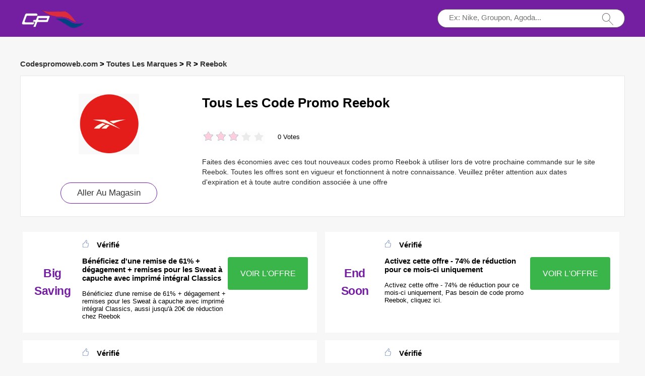

--- FILE ---
content_type: text/html; charset=utf-8
request_url: https://www.codespromoweb.com/remises/reebok/
body_size: 10293
content:
<!doctype html>
<html lang="fr">
<head>
<meta charset="utf-8">
<meta name="viewport" content="width=device-width, initial-scale=1,maximum-scale=1.0,user-scalable=no">
<title>Codes promo Reebok et réductions Reebok : 13€ de réduction sur les commandes : Codespromoweb.com</title>
<meta name="description" content="Profitez de la réduction Reebok avec jusqu'à 25% de réduction en utilisant les derniers codes promo. Achetez en ligne pour faire plus d'économies en utilisant notre code promo Reebok."/>
<meta name="robots" content="index,follow" />
<link rel="canonical" href="https://www.codespromoweb.com/remises/reebok/" /> 
<meta property="og:title" content="Codes promo Reebok et réductions Reebok : 13€ de réduction sur les commandes : Codespromoweb.com" />
<meta property="og:site_name" content="Codespromoweb.com" />
<meta property="og:description" content="Profitez de la réduction Reebok avec jusqu'à 25% de réduction en utilisant les derniers codes promo. Achetez en ligne pour faire plus d'économies en utilisant notre code promo Reebok." />
<meta property="og:url" content="https://www.codespromoweb.com/remises/reebok/" />
<meta property="og:type" content="website" />


<link rel="stylesheet" type="text/css" href="/Public/css/main.css">
<link href="/Public/imgs/favicon.ico" rel="shortcut icon"/>
<script src="/Public/js/jqueryn.min.js"></script>
<script src="/Public/js/lazyload.js"></script>
<script src="/Public/js/layer/layer.js"></script>
<script type="application/ld+json">
    [{
        "@context": "http://schema.org",
        "@type": "Store",
        "@id": "/remises/reebok/",
        "url": "/brandtarget/740",
        "image": "/uploads/stores/2022/10/s_6343b08a9b60f.png",
        "name": "Reebok",
        "aggregateRating": {
             "@type": "AggregateRating",
            "ratingValue": "3.0",
            "reviewCount": "0"
        },
        "address": { 
        "@type": "PostalAddress"
        }
       

    }
]

</script>
<script type="application/ld+json">
{
  "@context": "http://schema.org",
  "@type": "WebPage",
   "description": "Profitez de la réduction Reebok avec jusqu'à 25% de réduction en utilisant les derniers codes promo. Achetez en ligne pour faire plus d'économies en utilisant notre code promo Reebok.",
      "mainEntityOfPage": "/remises/reebok/",  
      "speakable": {
        "@type": "SpeakableSpecification",
        "xpath": [
          "/html/head/title",                              
          "/html/head/meta[@name='description']/@content"  
         ]
      }
}
</script>

</head>
<body>


  <div class="top">
   <div class="top_main">
    <div class="logo"><a href="/"><img width="130px" height="45px" src="/Public/imgs/logo.jpg" alt="Codespromoweb.com"></a></div>
    <div class="search"><input name="keyword"  url="/ajax/search" id="keyword"  type="text" placeholder="Ex: Nike, Groupon, Agoda..."><img src="/Public/imgs/search.jpg"></div>
   </div>
  </div>




<div class="promt_main">



<div class="promt_right zxc-content-right">

<div class="">
  <h3 class="Breadcrumb">
      
      <a target="_blank" href="/">Codespromoweb.com</a>
      >
      <a target="_blank" href="/stores/">Toutes Les Marques</a>
      >
      <a target="_blank" href="/stores/#R">R</a>
            >
      <a target="_blank" href="/remises/reebok/">Reebok</a>
          </h3>
  </div>

 <div class="promt_about2">
     <div class="flex-left  flex-wrap">
         <div class="unit-0 zxc-store-logo-1"  style="">
             <div class="voucher_first" style="border:none;" z="/uploads/stores/2022/10/6343b08a9b60f.png">
   <div class="deal_photo"><a href="/brandtarget/740" target="_blank" rel="nofollow"><img class="zxc-store-img" src="/uploads/stores/2022/10/s_6343b08a9b60f.png" alt="Codes Promo Reebok"></a></div>
   <div class="promt_button" style="margin-top:20px"><a href="/brandtarget/740" target="_blank" rel="nofollow">Aller Au Magasin</a></div>
  </div>
  
        </div>
             
             <div class="unit zxc-store-logo-2" style="padding:0 30px;">
    <h1>Tous Les Code Promo Reebok</h1>
    
  <div class="deal_top zxc-hide-m" style="width:150px;float:left;">
<div class="star-rating-score" style="margin:0;text-align: left;">
<div id="wpars_rating">
<ul>
<li style="width:60%" class="current-rating"></li>
<li>
<a class="rating one-star" data-rate="1" title="1 sur 5 étoiles" data-page_id="740" href="javascript:void(0)"></a>
</li>
<li>
<a class="rating two-stars" data-rate="2" title="2 sur 5 étoiles" data-page_id="740" href="javascript:void(0)"></a>
</li>
<li>
<a class="rating three-stars" data-rate="3" title="3 sur 5 étoiles" data-page_id="740" href="javascript:void(0)"></a>
</li>
<li>
<a class="rating four-stars" data-rate="4" title="4 sur 5 étoiles" data-page_id="740" href="javascript:void(0)"></a>
</li>
<li>
<a class="rating five-stars" data-rate="5" title="5 sur 5 étoiles" data-page_id="740" href="javascript:void(0)"></a>
</li>
</ul>
</div>
</div>

 </div><span class=" zxc-hide-m" style="float:left;height: 50px;padding-top: 10px;line-height: 50px;">0 Votes</span>
  <div class="clear"></div>
  <p class=" zxc-hide-m">   Faites des économies avec ces tout nouveaux codes promo Reebok à utiliser lors de votre prochaine commande sur le site Reebok. Toutes les offres sont en vigueur et fonctionnent à notre connaissance. Veuillez prêter attention aux dates d'expiration et à toute autre condition associée à une offre </p>
  </div>
  </div>
 </div>




<div class="flex-left  flex-wrap">




  
  
  <div class="unit-1-2 unit-1-on-mobile   ">
<div class="flex-left zxc-discount">
 <div class="zxc-20 zxc-discount-1">
   <div class="zxc-tag">						 <span class="medium bold sign__label dblue"><b>Big</b></span>
                        <span class="upper up__label dblue" ><b>Saving</b></span>

</div>
 </div>
<div class="zxc-50 zxc-discount-2">
  <h3><img src="/Public/imgs/sicle.jpg" width="13" height="15">Vérifié</h3>
   <h3>Bénéficiez d'une remise de 61% + dégagement + remises pour les Sweat à capuche avec imprimé intégral Classics</h3>
   <p>Bénéficiez d'une remise de 61% + dégagement + remises pour les Sweat à capuche avec imprimé intégral Classics, aussi jusqu'à 20€ de réduction chez Reebok</p>
   </div>
   <div class="zxc-30 zxc-discount-3">
    <span class="">
        <a rel="nofollow"  target="_blank" z="11359" class="showLink2 z11359" href="javascript:;" zurl="/target/piqesbeaqc740" ztext="Bénéficiez d'une remise de 61% + dégagement + remises pour les Sweat à capuche avec imprimé intégral Classics" zhref="/remises/reebok?id=11359">VOIR L'OFFRE</a>    </span>
 </div>
</div></div><div class="unit-1-2 unit-1-on-mobile   ">
<div class="flex-left zxc-discount">
 <div class="zxc-20 zxc-discount-1">
   <div class="zxc-tag">						 <span class="medium bold sign__label dblue"><b>End</b></span>
                        <span class="upper up__label dblue" ><b>Soon</b></span>

</div>
 </div>
<div class="zxc-50 zxc-discount-2">
  <h3><img src="/Public/imgs/sicle.jpg" width="13" height="15">Vérifié</h3>
   <h3>Activez cette offre - 74% de réduction pour ce mois-ci uniquement</h3>
   <p>Activez cette offre - 74% de réduction pour ce mois-ci uniquement, Pas besoin de code promo Reebok, cliquez ici.</p>
   </div>
   <div class="zxc-30 zxc-discount-3">
    <span class="">
        <a rel="nofollow"  target="_blank" z="11358" class="showLink2 z11358" href="javascript:;" zurl="/target/hwiwezhext740" ztext="Activez cette offre - 74% de réduction pour ce mois-ci uniquement" zhref="/remises/reebok?id=11358">VOIR L'OFFRE</a>    </span>
 </div>
</div></div><div class="unit-1-2 unit-1-on-mobile   ">
<div class="flex-left zxc-discount">
 <div class="zxc-20 zxc-discount-1">
   <div class="zxc-tag">						 <span class="medium bold sign__label dblue"><b>Special</b></span>
                        <span class="upper up__label dblue" ><b></b></span>

</div>
 </div>
<div class="zxc-50 zxc-discount-2">
  <h3><img src="/Public/imgs/sicle.jpg" width="13" height="15">Vérifié</h3>
   <h3>Bénéficiez d'une remise supplémentaire de 10% pour Pantalon de survêtement cozy MYT</h3>
   <p>Profitez de cette offre fantastique pour réaliser d'énormes économies chez Reebok avant qu'elle n'expire ! Maintenant, il suffit de vérifier Bénéficiez d'une remise supplémentaire de 10% pour Pantalon de survêtement cozy MYT</p>
   </div>
   <div class="zxc-30 zxc-discount-3">
    <span class="">
        <a rel="nofollow"  target="_blank" z="11357" class="showLink2 z11357" href="javascript:;" zurl="/target/fnhjoynuai740" ztext="Bénéficiez d'une remise supplémentaire de 10% pour Pantalon de survêtement cozy MYT" zhref="/remises/reebok?id=11357">VOIR L'OFFRE</a>    </span>
 </div>
</div></div><div class="unit-1-2 unit-1-on-mobile   ">
<div class="flex-left zxc-discount">
 <div class="zxc-20 zxc-discount-1">
   <div class="zxc-tag">						 <span class="medium bold sign__label dblue"><b>End</b></span>
                        <span class="upper up__label dblue" ><b>Soon</b></span>

</div>
 </div>
<div class="zxc-50 zxc-discount-2">
  <h3><img src="/Public/imgs/sicle.jpg" width="13" height="15">Vérifié</h3>
   <h3>Profitez des exclusivités en ligne pour les Royal Complete CLN 2 : jusqu'à 40% de réduction</h3>
   <p>Profitez des exclusivités en ligne pour les Royal Complete CLN 2 : jusqu'à 40% de réduction, Visitez le site Reebok pour toutes les offres, coupons, promotions, ventes et plus encore !</p>
   </div>
   <div class="zxc-30 zxc-discount-3">
    <span class="">
        <a rel="nofollow"  target="_blank" z="11356" class="showLink2 z11356" href="javascript:;" zurl="/target/dzsorpinmt740" ztext="Profitez des exclusivités en ligne pour les Royal Complete CLN 2 : jusqu'à 40% de réduction" zhref="/remises/reebok?id=11356">VOIR L'OFFRE</a>    </span>
 </div>
</div></div><div class="unit-1-2 unit-1-on-mobile   ">
<div class="flex-left zxc-discount">
 <div class="zxc-20 zxc-discount-1">
   <div class="zxc-tag">						 <span class="medium bold sign__label dblue"><b>Hot</b></span>
                        <span class="upper up__label dblue" ><b>Deal</b></span>

</div>
 </div>
<div class="zxc-50 zxc-discount-2">
  <h3><img src="/Public/imgs/sicle.jpg" width="13" height="15">Vérifié</h3>
   <h3>FLASH SALE : jusqu'à 29% de réduction sur Legging taille haute Reebok Classics</h3>
   <p>FLASH SALE : jusqu'à 29% de réduction sur Legging taille haute Reebok Classics, et profitez de plus de codes promo pour vos économies € chez Reebok.</p>
   </div>
   <div class="zxc-30 zxc-discount-3">
    <span class="">
        <a rel="nofollow"  target="_blank" z="11355" class="showLink2 z11355" href="javascript:;" zurl="/target/oxsyffnkwi740" ztext="FLASH SALE : jusqu'à 29% de réduction sur Legging taille haute Reebok Classics" zhref="/remises/reebok?id=11355">VOIR L'OFFRE</a>    </span>
 </div>
</div></div><div class="unit-1-2 unit-1-on-mobile   ">
<div class="flex-left zxc-discount">
 <div class="zxc-20 zxc-discount-1">
   <div class="zxc-tag">						 <span class="medium bold sign__label dblue"><b>Special</b></span>
                        <span class="upper up__label dblue" ><b></b></span>

</div>
 </div>
<div class="zxc-50 zxc-discount-2">
  <h3><img src="/Public/imgs/sicle.jpg" width="13" height="15">Vérifié</h3>
   <h3>Plus de 33% de réduction sur les Classic Leather - Grade school, offre limitée</h3>
   <p>Plus de 33% de réduction sur les Classic Leather - Grade school, offre limitée, Cliquez pour révéler cette offre et passer à la caisse chez Reebok</p>
   </div>
   <div class="zxc-30 zxc-discount-3">
    <span class="">
        <a rel="nofollow"  target="_blank" z="11354" class="showLink2 z11354" href="javascript:;" zurl="/target/dvphmbntlb740" ztext="Plus de 33% de réduction sur les Classic Leather - Grade school, offre limitée" zhref="/remises/reebok?id=11354">VOIR L'OFFRE</a>    </span>
 </div>
</div></div><div class="unit-1-2 unit-1-on-mobile   ">
<div class="flex-left zxc-discount">
 <div class="zxc-20 zxc-discount-1">
   <div class="zxc-tag">						 <span class="medium bold sign__label dblue"><b>Best</b></span>
                        <span class="upper up__label dblue" ><b>Sale</b></span>

</div>
 </div>
<div class="zxc-50 zxc-discount-2">
  <h3><img src="/Public/imgs/sicle.jpg" width="13" height="15">Vérifié</h3>
   <h3>60% de remise sur les Legging taille haute Colorblock Lux</h3>
   <p>Utilisez maintenant ! trouvez des remises incroyables chez Reebok, consultez maintenant 60% de remise sur les Legging taille haute Colorblock Lux</p>
   </div>
   <div class="zxc-30 zxc-discount-3">
    <span class="">
        <a rel="nofollow"  target="_blank" z="11353" class="showLink2 z11353" href="javascript:;" zurl="/target/cgdrlhnqag740" ztext="60% de remise sur les Legging taille haute Colorblock Lux" zhref="/remises/reebok?id=11353">VOIR L'OFFRE</a>    </span>
 </div>
</div></div><div class="unit-1-2 unit-1-on-mobile   ">
<div class="flex-left zxc-discount">
 <div class="zxc-20 zxc-discount-1">
   <div class="zxc-tag">						 <span class="medium bold sign__label dblue"><b>End</b></span>
                        <span class="upper up__label dblue" ><b>Soon</b></span>

</div>
 </div>
<div class="zxc-50 zxc-discount-2">
  <h3><img src="/Public/imgs/sicle.jpg" width="13" height="15">Vérifié</h3>
   <h3>FLASH SALE : jusqu'à 19% de réduction sur Pantalon ARS Commuter</h3>
   <p>Veuillez utiliser l'offre de Reebok avant qu'elle n'expire bientôt. Ces remises sont garanties pour faire de vous un client heureux.</p>
   </div>
   <div class="zxc-30 zxc-discount-3">
    <span class="">
        <a rel="nofollow"  target="_blank" z="11352" class="showLink2 z11352" href="javascript:;" zurl="/target/pxrzqqpfhn740" ztext="FLASH SALE : jusqu'à 19% de réduction sur Pantalon ARS Commuter" zhref="/remises/reebok?id=11352">VOIR L'OFFRE</a>    </span>
 </div>
</div></div><div class="unit-1-2 unit-1-on-mobile   ">
<div class="flex-left zxc-discount">
 <div class="zxc-20 zxc-discount-1">
   <div class="zxc-tag">						 <span class="medium bold sign__label dblue"><b>Best</b></span>
                        <span class="upper up__label dblue" ><b>Sale</b></span>

</div>
 </div>
<div class="zxc-50 zxc-discount-2">
  <h3><img src="/Public/imgs/sicle.jpg" width="13" height="15">Vérifié</h3>
   <h3>Profitez d'une remise allant jusqu'à 54% pour les étudiants</h3>
   <p>Dépensez moins sur vos produits étonnants lorsque vous commandez chez Reebok. Ne soyez pas le dernier à profiter de ces offres exceptionnelles ! Commandez dès maintenant.</p>
   </div>
   <div class="zxc-30 zxc-discount-3">
    <span class="">
        <a rel="nofollow"  target="_blank" z="11351" class="showLink2 z11351" href="javascript:;" zurl="/target/bvcgnwinpr740" ztext="Profitez d'une remise allant jusqu'à 54% pour les étudiants" zhref="/remises/reebok?id=11351">VOIR L'OFFRE</a>    </span>
 </div>
</div></div><div class="unit-1-2 unit-1-on-mobile   ">
<div class="flex-left zxc-discount">
 <div class="zxc-20 zxc-discount-1">
   <div class="zxc-tag">						 <span class="medium bold sign__label dblue"><b>Special</b></span>
                        <span class="upper up__label dblue" ><b></b></span>

</div>
 </div>
<div class="zxc-50 zxc-discount-2">
  <h3><img src="/Public/imgs/sicle.jpg" width="13" height="15">Vérifié</h3>
   <h3>Achetez des Crop top Studio Beyond the Sweat et profitez d'une réduction de 16%</h3>
   <p>Profitez de cette offre maintenant, sans code promo</p>
   </div>
   <div class="zxc-30 zxc-discount-3">
    <span class="">
        <a rel="nofollow"  target="_blank" z="11350" class="showLink2 z11350" href="javascript:;" zurl="/target/wrvobfpzrk740" ztext="Achetez des Crop top Studio Beyond the Sweat et profitez d'une réduction de 16%" zhref="/remises/reebok?id=11350">VOIR L'OFFRE</a>    </span>
 </div>
</div></div><div class="unit-1-2 unit-1-on-mobile   ">
<div class="flex-left zxc-discount">
 <div class="zxc-20 zxc-discount-1">
   <div class="zxc-tag">						 <span class="medium bold sign__label dblue"><b>End</b></span>
                        <span class="upper up__label dblue" ><b>Soon</b></span>

</div>
 </div>
<div class="zxc-50 zxc-discount-2">
  <h3><img src="/Public/imgs/sicle.jpg" width="13" height="15">Vérifié</h3>
   <h3>Les meilleures offres du jour pour Reebok Royal Glide Ripple Clip, avec une remise minimale de 18%</h3>
   <p>Les meilleures offres du jour pour Reebok Royal Glide Ripple Clip, avec une remise minimale de 18%, Pas besoin de code promo Reebok, cliquez ici.</p>
   </div>
   <div class="zxc-30 zxc-discount-3">
    <span class="">
        <a rel="nofollow"  target="_blank" z="11349" class="showLink2 z11349" href="javascript:;" zurl="/target/daglbmwsjt740" ztext="Les meilleures offres du jour pour Reebok Royal Glide Ripple Clip, avec une remise minimale de 18%" zhref="/remises/reebok?id=11349">VOIR L'OFFRE</a>    </span>
 </div>
</div></div><div class="unit-1-2 unit-1-on-mobile   ">
<div class="flex-left zxc-discount">
 <div class="zxc-20 zxc-discount-1">
   <div class="zxc-tag">						 <span class="medium bold sign__label dblue"><b>End</b></span>
                        <span class="upper up__label dblue" ><b>Soon</b></span>

</div>
 </div>
<div class="zxc-50 zxc-discount-2">
  <h3><img src="/Public/imgs/sicle.jpg" width="13" height="15">Vérifié</h3>
   <h3>Achetez des Hoodie zippé en toile Performance et obtenez jusqu'à 17% de réduction</h3>
   <p>Cliquez maintenant et profitez des coupons Reebok sur vos achats dès maintenant ! Vos produits préférés vous attendent.</p>
   </div>
   <div class="zxc-30 zxc-discount-3">
    <span class="">
        <a rel="nofollow"  target="_blank" z="11348" class="showLink2 z11348" href="javascript:;" zurl="/target/jalarbwtco740" ztext="Achetez des Hoodie zippé en toile Performance et obtenez jusqu'à 17% de réduction" zhref="/remises/reebok?id=11348">VOIR L'OFFRE</a>    </span>
 </div>
</div></div><div class="unit-1-2 unit-1-on-mobile   ">
<div class="flex-left zxc-discount">
 <div class="zxc-20 zxc-discount-1">
   <div class="zxc-tag">						 <span class="medium bold sign__label dblue"><b>Hot</b></span>
                        <span class="upper up__label dblue" ><b>Deal</b></span>

</div>
 </div>
<div class="zxc-50 zxc-discount-2">
  <h3><img src="/Public/imgs/sicle.jpg" width="13" height="15">Vérifié</h3>
   <h3>Obtenez une remise supplémentaire de 28% - 28% de remise sur les Brassière à dos nageur Reebok Lux Vector</h3>
   <p>Obtenez une remise supplémentaire de 28% - 28% de remise sur les Brassière à dos nageur Reebok Lux Vector, Découvrez les offres et les coupons populaires de Reebok. Vous ne pouvez pas les manquer.</p>
   </div>
   <div class="zxc-30 zxc-discount-3">
    <span class="">
        <a rel="nofollow"  target="_blank" z="11347" class="showLink2 z11347" href="javascript:;" zurl="/target/ntpmlgdvjj740" ztext="Obtenez une remise supplémentaire de 28% - 28% de remise sur les Brassière à dos nageur Reebok Lux Vector" zhref="/remises/reebok?id=11347">VOIR L'OFFRE</a>    </span>
 </div>
</div></div><div class="unit-1-2 unit-1-on-mobile   ">
<div class="flex-left zxc-discount">
 <div class="zxc-20 zxc-discount-1">
   <div class="zxc-tag">						 <span class="medium bold sign__label dblue"><b>Best</b></span>
                        <span class="upper up__label dblue" ><b>Sale</b></span>

</div>
 </div>
<div class="zxc-50 zxc-discount-2">
  <h3><img src="/Public/imgs/sicle.jpg" width="13" height="15">Vérifié</h3>
   <h3>Utilisez cette offre pour obtenir une remise minimale de 27% sur Survêtement avec liseré Training Essentials</h3>
   <p>Reebok offre maintenant de superbes réductions - Utilisez cette offre pour obtenir une remise minimale de 27% sur Survêtement avec liseré Training Essentials, Venez voir. Utilisez-le maintenant</p>
   </div>
   <div class="zxc-30 zxc-discount-3">
    <span class="">
        <a rel="nofollow"  target="_blank" z="11346" class="showLink2 z11346" href="javascript:;" zurl="/target/immkombwpn740" ztext="Utilisez cette offre pour obtenir une remise minimale de 27% sur Survêtement avec liseré Training Essentials" zhref="/remises/reebok?id=11346">VOIR L'OFFRE</a>    </span>
 </div>
</div></div><div class="unit-1-2 unit-1-on-mobile   ">
<div class="flex-left zxc-discount">
 <div class="zxc-20 zxc-discount-1">
   <div class="zxc-tag">						 <span class="medium bold sign__label dblue"><b>Special</b></span>
                        <span class="upper up__label dblue" ><b></b></span>

</div>
 </div>
<div class="zxc-50 zxc-discount-2">
  <h3><img src="/Public/imgs/sicle.jpg" width="13" height="15">Vérifié</h3>
   <h3>Bénéficiez d'une remise supplémentaire de 10% pour Pantalon en molleton Reebok Classics</h3>
   <p>Bénéficiez d'une remise supplémentaire de 10% pour Pantalon en molleton Reebok Classics, Vous pouvez également acheter vos produits et payer moins cher avec les coupons Reebok. Soyez le premier à faire vos achats avant la fin de l'offre.</p>
   </div>
   <div class="zxc-30 zxc-discount-3">
    <span class="">
        <a rel="nofollow"  target="_blank" z="11345" class="showLink2 z11345" href="javascript:;" zurl="/target/iumutfmrpa740" ztext="Bénéficiez d'une remise supplémentaire de 10% pour Pantalon en molleton Reebok Classics" zhref="/remises/reebok?id=11345">VOIR L'OFFRE</a>    </span>
 </div>
</div></div><div class="unit-1-2 unit-1-on-mobile   ">
<div class="flex-left zxc-discount">
 <div class="zxc-20 zxc-discount-1">
   <div class="zxc-tag">						 <span class="medium bold sign__label dblue"><b>Hot</b></span>
                        <span class="upper up__label dblue" ><b>Deal</b></span>

</div>
 </div>
<div class="zxc-50 zxc-discount-2">
  <h3><img src="/Public/imgs/sicle.jpg" width="13" height="15">Vérifié</h3>
   <h3>Liquidation: économisez 25% sur tous les Club C Revenge</h3>
   <p>Grosse économie en € pour une durée limitée seulement, consultez maintenant Liquidation: économisez 25% sur tous les Club C Revenge</p>
   </div>
   <div class="zxc-30 zxc-discount-3">
    <span class="">
        <a rel="nofollow"  target="_blank" z="11344" class="showLink2 z11344" href="javascript:;" zurl="/target/hpxyvdkcxn740" ztext="Liquidation: économisez 25% sur tous les Club C Revenge" zhref="/remises/reebok?id=11344">VOIR L'OFFRE</a>    </span>
 </div>
</div></div><div class="unit-1-2 unit-1-on-mobile   ">
<div class="flex-left zxc-discount">
 <div class="zxc-20 zxc-discount-1">
   <div class="zxc-tag">						 <span class="medium bold sign__label dblue"><b>Best</b></span>
                        <span class="upper up__label dblue" ><b>Sale</b></span>

</div>
 </div>
<div class="zxc-50 zxc-discount-2">
  <h3><img src="/Public/imgs/sicle.jpg" width="13" height="15">Vérifié</h3>
   <h3>Les meilleures offres du jour pour Pantalon teinte naturelle en molleton petit logo Reebok Classics, avec une remise minimale de 16%</h3>
   <p>Les meilleures offres du jour pour Pantalon teinte naturelle en molleton petit logo Reebok Classics, avec une remise minimale de 16%, Découvrez cette offre et économisez d'énormes € sur votre achat avec le coupon Reebok aujourd'hui.</p>
   </div>
   <div class="zxc-30 zxc-discount-3">
    <span class="">
        <a rel="nofollow"  target="_blank" z="11343" class="showLink2 z11343" href="javascript:;" zurl="/target/ifsyozimcf740" ztext="Les meilleures offres du jour pour Pantalon teinte naturelle en molleton petit logo Reebok Classics, avec une remise minimale de 16%" zhref="/remises/reebok?id=11343">VOIR L'OFFRE</a>    </span>
 </div>
</div></div><div class="unit-1-2 unit-1-on-mobile   ">
<div class="flex-left zxc-discount">
 <div class="zxc-20 zxc-discount-1">
   <div class="zxc-tag">						 <span class="medium bold sign__label dblue"><b>Best</b></span>
                        <span class="upper up__label dblue" ><b>Sale</b></span>

</div>
 </div>
<div class="zxc-50 zxc-discount-2">
  <h3><img src="/Public/imgs/sicle.jpg" width="13" height="15">Vérifié</h3>
   <h3>Les étudiants bénéficient de plus de 10% de réduction sur les soldes</h3>
   <p>Les étudiants bénéficient de plus de 10% de réduction sur les soldes, Economisez votre € maintenant et finissez votre commande chez Reebok. N'attendez pas pour faire des économies.</p>
   </div>
   <div class="zxc-30 zxc-discount-3">
    <span class="">
        <a rel="nofollow"  target="_blank" z="11342" class="showLink2 z11342" href="javascript:;" zurl="/target/pmudcqhsfp740" ztext="Les étudiants bénéficient de plus de 10% de réduction sur les soldes" zhref="/remises/reebok?id=11342">VOIR L'OFFRE</a>    </span>
 </div>
</div></div><div class="unit-1-2 unit-1-on-mobile   ">
<div class="flex-left zxc-discount">
 <div class="zxc-20 zxc-discount-1">
   <div class="zxc-tag">						 <span class="medium bold sign__label dblue"><b>End</b></span>
                        <span class="upper up__label dblue" ><b>Soon</b></span>

</div>
 </div>
<div class="zxc-50 zxc-discount-2">
  <h3><img src="/Public/imgs/sicle.jpg" width="13" height="15">Vérifié</h3>
   <h3>Bénéficiez d'une remise de 61% + dégagement + remises pour les BB4500 Court Low</h3>
   <p>Bénéficiez d'une remise de 61% + dégagement + remises pour les BB4500 Court Low, valable uniquement pour Reebok. Aucun code promo n'est requis, il suffit de cliquer maintenant</p>
   </div>
   <div class="zxc-30 zxc-discount-3">
    <span class="">
        <a rel="nofollow"  target="_blank" z="11341" class="showLink2 z11341" href="javascript:;" zurl="/target/mrsknzhtrm740" ztext="Bénéficiez d'une remise de 61% + dégagement + remises pour les BB4500 Court Low" zhref="/remises/reebok?id=11341">VOIR L'OFFRE</a>    </span>
 </div>
</div></div><div class="unit-1-2 unit-1-on-mobile   ">
<div class="flex-left zxc-discount">
 <div class="zxc-20 zxc-discount-1">
   <div class="zxc-tag">						 <span class="medium bold sign__label dblue"><b>End</b></span>
                        <span class="upper up__label dblue" ><b>Soon</b></span>

</div>
 </div>
<div class="zxc-50 zxc-discount-2">
  <h3><img src="/Public/imgs/sicle.jpg" width="13" height="15">Vérifié</h3>
   <h3>20% de réduction sur Royal Classic Jogger 3</h3>
   <p>20% de réduction sur Royal Classic Jogger 3, Aucun code promo Reebok n'est requis.</p>
   </div>
   <div class="zxc-30 zxc-discount-3">
    <span class="">
        <a rel="nofollow"  target="_blank" z="11340" class="showLink2 z11340" href="javascript:;" zurl="/target/sqqihurtjo740" ztext="20% de réduction sur Royal Classic Jogger 3" zhref="/remises/reebok?id=11340">VOIR L'OFFRE</a>    </span>
 </div>
</div></div><div class="unit-1-2 unit-1-on-mobile   ">
<div class="flex-left zxc-discount">
 <div class="zxc-20 zxc-discount-1">
   <div class="zxc-tag">						 <span class="medium bold sign__label dblue"><b>End</b></span>
                        <span class="upper up__label dblue" ><b>Soon</b></span>

</div>
 </div>
<div class="zxc-50 zxc-discount-2">
  <h3><img src="/Public/imgs/sicle.jpg" width="13" height="15">Vérifié</h3>
   <h3>16€ de remise sur Reebok Rush Runner 4</h3>
   <p>16€ de remise sur Reebok Rush Runner 4, Aucun coupon n'est nécessaire pour bénéficier de bonnes affaires</p>
   </div>
   <div class="zxc-30 zxc-discount-3">
    <span class="">
        <a rel="nofollow"  target="_blank" z="11339" class="showLink2 z11339" href="javascript:;" zurl="/target/sljmdbedds740" ztext="16€ de remise sur Reebok Rush Runner 4" zhref="/remises/reebok?id=11339">VOIR L'OFFRE</a>    </span>
 </div>
</div></div><div class="unit-1-2 unit-1-on-mobile   ">
<div class="flex-left zxc-discount">
 <div class="zxc-20 zxc-discount-1">
   <div class="zxc-tag">						 <span class="medium bold sign__label dblue"><b>Special</b></span>
                        <span class="upper up__label dblue" ><b></b></span>

</div>
 </div>
<div class="zxc-50 zxc-discount-2">
  <h3><img src="/Public/imgs/sicle.jpg" width="13" height="15">Vérifié</h3>
   <h3>Bénéficiez d'une réduction de 13% sur 120€</h3>
   <p>Bénéficiez d'une réduction de 13% sur 120€, Passez une commande sur les articles les plus vendus chez Reebok. Veuillez vérifier votre panier avant la fin !</p>
   </div>
   <div class="zxc-30 zxc-discount-3">
    <span class="">
        <a rel="nofollow"  target="_blank" z="11338" class="showLink2 z11338" href="javascript:;" zurl="/target/ktzboelufz740" ztext="Bénéficiez d'une réduction de 13% sur 120€" zhref="/remises/reebok?id=11338">VOIR L'OFFRE</a>    </span>
 </div>
</div></div><div class="unit-1-2 unit-1-on-mobile   ">
<div class="flex-left zxc-discount">
 <div class="zxc-20 zxc-discount-1">
   <div class="zxc-tag">						 <span class="medium bold sign__label dblue"><b>Special</b></span>
                        <span class="upper up__label dblue" ><b></b></span>

</div>
 </div>
<div class="zxc-50 zxc-discount-2">
  <h3><img src="/Public/imgs/sicle.jpg" width="13" height="15">Vérifié</h3>
   <h3>Vérifié - 15% de remise sur les achats complets</h3>
   <p>Vérifié - 15% de remise sur les achats complets, disponible sur Reebok sans aucun coupon</p>
   </div>
   <div class="zxc-30 zxc-discount-3">
    <span class="">
        <a rel="nofollow"  target="_blank" z="11337" class="showLink2 z11337" href="javascript:;" zurl="/target/arggdvhqgh740" ztext="Vérifié - 15% de remise sur les achats complets" zhref="/remises/reebok?id=11337">VOIR L'OFFRE</a>    </span>
 </div>
</div></div><div class="unit-1-2 unit-1-on-mobile   ">
<div class="flex-left zxc-discount">
 <div class="zxc-20 zxc-discount-1">
   <div class="zxc-tag">						 <span class="medium bold sign__label dblue"><b>End</b></span>
                        <span class="upper up__label dblue" ><b>Soon</b></span>

</div>
 </div>
<div class="zxc-50 zxc-discount-2">
  <h3><img src="/Public/imgs/sicle.jpg" width="13" height="15">Vérifié</h3>
   <h3>Cadeaux gratuits pour toute dépense supérieure à 63€</h3>
   <p>Cadeaux gratuits pour toute dépense supérieure à 63€, Des exclusions peuvent s'appliquer.</p>
   </div>
   <div class="zxc-30 zxc-discount-3">
    <span class="">
        <a rel="nofollow"  target="_blank" z="11336" class="showLink2 z11336" href="javascript:;" zurl="/target/vdubcjptsh740" ztext="Cadeaux gratuits pour toute dépense supérieure à 63€" zhref="/remises/reebok?id=11336">VOIR L'OFFRE</a>    </span>
 </div>
</div></div><div class="unit-1-2 unit-1-on-mobile   ">
<div class="flex-left zxc-discount">
 <div class="zxc-20 zxc-discount-1">
   <div class="zxc-tag">						 <span class="medium bold sign__label dblue"><b>End</b></span>
                        <span class="upper up__label dblue" ><b>Soon</b></span>

</div>
 </div>
<div class="zxc-50 zxc-discount-2">
  <h3><img src="/Public/imgs/sicle.jpg" width="13" height="15">Vérifié</h3>
   <h3>Recevez des cadeaux 57€, uniquement pour Legging Lux</h3>
   <p>Conditions : Cette offre n'est disponible que sur certains articles.</p>
   </div>
   <div class="zxc-30 zxc-discount-3">
    <span class="">
        <a rel="nofollow"  target="_blank" z="11335" class="showLink2 z11335" href="javascript:;" zurl="/target/txhwaunkmz740" ztext="Recevez des cadeaux 57€, uniquement pour Legging Lux" zhref="/remises/reebok?id=11335">VOIR L'OFFRE</a>    </span>
 </div>
</div></div><div class="unit-1-2 unit-1-on-mobile   ">
<div class="flex-left zxc-discount">
 <div class="zxc-20 zxc-discount-1">
   <div class="zxc-tag">						 <span class="medium bold sign__label dblue"><b>End</b></span>
                        <span class="upper up__label dblue" ><b>Soon</b></span>

</div>
 </div>
<div class="zxc-50 zxc-discount-2">
  <h3><img src="/Public/imgs/sicle.jpg" width="13" height="15">Vérifié</h3>
   <h3>Recevez jusqu'à 52% de réduction sur les ventes d'été</h3>
   <p>Reebok offre maintenant de superbes réductions - Recevez jusqu'à 52% de réduction sur les ventes d'été, Venez voir. Utilisez-le maintenant</p>
   </div>
   <div class="zxc-30 zxc-discount-3">
    <span class="">
        <a rel="nofollow"  target="_blank" z="11334" class="showLink2 z11334" href="javascript:;" zurl="/target/dojawwfdhy740" ztext="Recevez jusqu'à 52% de réduction sur les ventes d'été" zhref="/remises/reebok?id=11334">VOIR L'OFFRE</a>    </span>
 </div>
</div></div><div class="unit-1-2 unit-1-on-mobile   ">
<div class="flex-left zxc-discount">
 <div class="zxc-20 zxc-discount-1">
   <div class="zxc-tag">						 <span class="medium bold sign__label dblue"><b>End</b></span>
                        <span class="upper up__label dblue" ><b>Soon</b></span>

</div>
 </div>
<div class="zxc-50 zxc-discount-2">
  <h3><img src="/Public/imgs/sicle.jpg" width="13" height="15">Vérifié</h3>
   <h3>Ne manquez pas les cartes cadeaux 24€</h3>
   <p>Ne manquez pas les cartes cadeaux 24€, durée limitée & aucun coupon nécessaire</p>
   </div>
   <div class="zxc-30 zxc-discount-3">
    <span class="">
        <a rel="nofollow"  target="_blank" z="11333" class="showLink2 z11333" href="javascript:;" zurl="/target/xpkrsdlmxz740" ztext="Ne manquez pas les cartes cadeaux 24€" zhref="/remises/reebok?id=11333">VOIR L'OFFRE</a>    </span>
 </div>
</div></div><div class="unit-1-2 unit-1-on-mobile   ">
<div class="flex-left zxc-discount">
 <div class="zxc-20 zxc-discount-1">
   <div class="zxc-tag">						 <span class="medium bold sign__label dblue"><b>End</b></span>
                        <span class="upper up__label dblue" ><b>Soon</b></span>

</div>
 </div>
<div class="zxc-50 zxc-discount-2">
  <h3><img src="/Public/imgs/sicle.jpg" width="13" height="15">Vérifié</h3>
   <h3>Achetez des Daytona DMX et profitez d'une réduction de 29%</h3>
   <p>Achetez des Daytona DMX et profitez d'une réduction de 29%, Profitez de votre grande économie de € sans aucun code de réduction et code promotionnel.</p>
   </div>
   <div class="zxc-30 zxc-discount-3">
    <span class="">
        <a rel="nofollow"  target="_blank" z="11332" class="showLink2 z11332" href="javascript:;" zurl="/target/omcdskudwr740" ztext="Achetez des Daytona DMX et profitez d'une réduction de 29%" zhref="/remises/reebok?id=11332">VOIR L'OFFRE</a>    </span>
 </div>
</div></div><div class="unit-1-2 unit-1-on-mobile   ">
<div class="flex-left zxc-discount">
 <div class="zxc-20 zxc-discount-1">
   <div class="zxc-tag">						 <span class="medium bold sign__label dblue"><b>Special</b></span>
                        <span class="upper up__label dblue" ><b></b></span>

</div>
 </div>
<div class="zxc-50 zxc-discount-2">
  <h3><img src="/Public/imgs/sicle.jpg" width="13" height="15">Vérifié</h3>
   <h3>Obtenez 36% de réduction sur le prix total</h3>
   <p>Obtenez 36% de réduction sur le prix total, Inscrivez-vous dès aujourd'hui et devenez abonnés à la newsletter de Reebok.</p>
   </div>
   <div class="zxc-30 zxc-discount-3">
    <span class="">
        <a rel="nofollow"  target="_blank" z="11331" class="showLink2 z11331" href="javascript:;" zurl="/target/wlqdkocjuz740" ztext="Obtenez 36% de réduction sur le prix total" zhref="/remises/reebok?id=11331">VOIR L'OFFRE</a>    </span>
 </div>
</div></div><div class="unit-1-2 unit-1-on-mobile   ">
<div class="flex-left zxc-discount">
 <div class="zxc-20 zxc-discount-1">
   <div class="zxc-tag">						 <span class="medium bold sign__label dblue"><b>End</b></span>
                        <span class="upper up__label dblue" ><b>Soon</b></span>

</div>
 </div>
<div class="zxc-50 zxc-discount-2">
  <h3><img src="/Public/imgs/sicle.jpg" width="13" height="15">Vérifié</h3>
   <h3>14% de réduction supplémentaire sur les Legging montant Les Mills® Lux Perform, pour un temps limité seulement</h3>
   <p>Profitez de cette offre maintenant, sans code promo</p>
   </div>
   <div class="zxc-30 zxc-discount-3">
    <span class="">
        <a rel="nofollow"  target="_blank" z="11330" class="showLink2 z11330" href="javascript:;" zurl="/target/becmocbnbm740" ztext="14% de réduction supplémentaire sur les Legging montant Les Mills® Lux Perform, pour un temps limité seulement" zhref="/remises/reebok?id=11330">VOIR L'OFFRE</a>    </span>
 </div>
</div></div><div class="unit-1-2 unit-1-on-mobile   ">
<div class="flex-left zxc-discount">
 <div class="zxc-20 zxc-discount-1">
   <div class="zxc-tag">						 <span class="medium bold sign__label dblue"><b>Big</b></span>
                        <span class="upper up__label dblue" ><b>Saving</b></span>

</div>
 </div>
<div class="zxc-50 zxc-discount-2">
  <h3><img src="/Public/imgs/sicle.jpg" width="13" height="15">Vérifié</h3>
   <h3>Remise de 36% pour l'offre de dernière minute</h3>
   <p>Ne manquez pas cette offre exceptionnelle, aucun coupon n'est nécessaire.</p>
   </div>
   <div class="zxc-30 zxc-discount-3">
    <span class="">
        <a rel="nofollow"  target="_blank" z="11329" class="showLink2 z11329" href="javascript:;" zurl="/target/ondrqiljws740" ztext="Remise de 36% pour l'offre de dernière minute" zhref="/remises/reebok?id=11329">VOIR L'OFFRE</a>    </span>
 </div>
</div></div><div class="unit-1-2 unit-1-on-mobile   ">
<div class="flex-left zxc-discount">
 <div class="zxc-20 zxc-discount-1">
   <div class="zxc-tag">						 <span class="medium bold sign__label dblue"><b>Big</b></span>
                        <span class="upper up__label dblue" ><b>Saving</b></span>

</div>
 </div>
<div class="zxc-50 zxc-discount-2">
  <h3><img src="/Public/imgs/sicle.jpg" width="13" height="15">Vérifié</h3>
   <h3>8€ de réduction sur Legging taille mi-haute Lux Perform Nature Grown Print et autres économies</h3>
   <p>8€ de réduction sur Legging taille mi-haute Lux Perform Nature Grown Print et autres économies, Découvrez cette offre et économisez d'énormes € sur votre achat avec le coupon Reebok aujourd'hui.</p>
   </div>
   <div class="zxc-30 zxc-discount-3">
    <span class="">
        <a rel="nofollow"  target="_blank" z="11328" class="showLink2 z11328" href="javascript:;" zurl="/target/sznuaziusx740" ztext="8€ de réduction sur Legging taille mi-haute Lux Perform Nature Grown Print et autres économies" zhref="/remises/reebok?id=11328">VOIR L'OFFRE</a>    </span>
 </div>
</div></div><div class="unit-1-2 unit-1-on-mobile   ">
<div class="flex-left zxc-discount">
 <div class="zxc-20 zxc-discount-1">
   <div class="zxc-tag">						 <span class="medium bold sign__label dblue"><b>Best</b></span>
                        <span class="upper up__label dblue" ><b>Sale</b></span>

</div>
 </div>
<div class="zxc-50 zxc-discount-2">
  <h3><img src="/Public/imgs/sicle.jpg" width="13" height="15">Vérifié</h3>
   <h3>Activez cette offre - 82% de réduction pour ce mois-ci uniquement</h3>
   <p>Achetez maintenant et profitez des réductions avec les codes promo Reebok. Vous pouvez également consulter Activez cette offre - 82% de réduction pour ce mois-ci uniquement, Aucun moment n'est plus propice que maintenant.</p>
   </div>
   <div class="zxc-30 zxc-discount-3">
    <span class="">
        <a rel="nofollow"  target="_blank" z="11327" class="showLink2 z11327" href="javascript:;" zurl="/target/onenmzpfgr740" ztext="Activez cette offre - 82% de réduction pour ce mois-ci uniquement" zhref="/remises/reebok?id=11327">VOIR L'OFFRE</a>    </span>
 </div>
</div></div><div class="unit-1-2 unit-1-on-mobile   ">
<div class="flex-left zxc-discount">
 <div class="zxc-20 zxc-discount-1">
   <div class="zxc-tag">						 <span class="medium bold sign__label dblue"><b>Hot</b></span>
                        <span class="upper up__label dblue" ><b>Deal</b></span>

</div>
 </div>
<div class="zxc-50 zxc-discount-2">
  <h3><img src="/Public/imgs/sicle.jpg" width="13" height="15">Vérifié</h3>
   <h3>Plus de 46% de réduction sur les Vêtements grandes tailles, offre limitée</h3>
   <p>Plus de 46% de réduction sur les Vêtements grandes tailles, offre limitée, Aucun code de réduction Reebok requis.</p>
   </div>
   <div class="zxc-30 zxc-discount-3">
    <span class="">
        <a rel="nofollow"  target="_blank" z="11326" class="showLink2 z11326" href="javascript:;" zurl="/target/jvfwknnkpz740" ztext="Plus de 46% de réduction sur les Vêtements grandes tailles, offre limitée" zhref="/remises/reebok?id=11326">VOIR L'OFFRE</a>    </span>
 </div>
</div></div><div class="unit-1-2 unit-1-on-mobile   ">
<div class="flex-left zxc-discount">
 <div class="zxc-20 zxc-discount-1">
   <div class="zxc-tag">						 <span class="medium bold sign__label dblue"><b>Special</b></span>
                        <span class="upper up__label dblue" ><b></b></span>

</div>
 </div>
<div class="zxc-50 zxc-discount-2">
  <h3><img src="/Public/imgs/sicle.jpg" width="13" height="15">Vérifié</h3>
   <h3>Obtenez Baskets noires femme avec jusqu'à 29% de réduction</h3>
   <p>Obtenez Baskets noires femme avec jusqu'à 29% de réduction, Aucun Reebok coupon nécessaire</p>
   </div>
   <div class="zxc-30 zxc-discount-3">
    <span class="">
        <a rel="nofollow"  target="_blank" z="11325" class="showLink2 z11325" href="javascript:;" zurl="/target/gaiutdskod740" ztext="Obtenez Baskets noires femme avec jusqu'à 29% de réduction" zhref="/remises/reebok?id=11325">VOIR L'OFFRE</a>    </span>
 </div>
</div></div><div class="unit-1-2 unit-1-on-mobile   ">
<div class="flex-left zxc-discount">
 <div class="zxc-20 zxc-discount-1">
   <div class="zxc-tag">						 <span class="medium bold sign__label dblue"><b>Special</b></span>
                        <span class="upper up__label dblue" ><b></b></span>

</div>
 </div>
<div class="zxc-50 zxc-discount-2">
  <h3><img src="/Public/imgs/sicle.jpg" width="13" height="15">Vérifié</h3>
   <h3>Offre à durée limitée - obtenez une réduction de 54% sur les Baskets pour la danse</h3>
   <p>Offre à durée limitée - obtenez une réduction de 54% sur les Baskets pour la danse, Aucun code promo Reebok n'est nécessaire pour cette promotion. Nous mettons à jour les offres pour vous quotidiennement.</p>
   </div>
   <div class="zxc-30 zxc-discount-3">
    <span class="">
        <a rel="nofollow"  target="_blank" z="11324" class="showLink2 z11324" href="javascript:;" zurl="/target/qgplfcqvmf740" ztext="Offre à durée limitée - obtenez une réduction de 54% sur les Baskets pour la danse" zhref="/remises/reebok?id=11324">VOIR L'OFFRE</a>    </span>
 </div>
</div></div><div class="unit-1-2 unit-1-on-mobile   ">
<div class="flex-left zxc-discount">
 <div class="zxc-20 zxc-discount-1">
   <div class="zxc-tag">						 <span class="medium bold sign__label dblue"><b>Hot</b></span>
                        <span class="upper up__label dblue" ><b>Deal</b></span>

</div>
 </div>
<div class="zxc-50 zxc-discount-2">
  <h3><img src="/Public/imgs/sicle.jpg" width="13" height="15">Vérifié</h3>
   <h3>Obtenez une remise de 52% + 10% de remise supplémentaire sur des Leggings femme</h3>
   <p>Obtenez une remise de 52% + 10% de remise supplémentaire sur des Leggings femme, code de coupon non requis & temps limité seulement</p>
   </div>
   <div class="zxc-30 zxc-discount-3">
    <span class="">
        <a rel="nofollow"  target="_blank" z="11323" class="showLink2 z11323" href="javascript:;" zurl="/target/rcyfushnms740" ztext="Obtenez une remise de 52% + 10% de remise supplémentaire sur des Leggings femme" zhref="/remises/reebok?id=11323">VOIR L'OFFRE</a>    </span>
 </div>
</div></div><div class="unit-1-2 unit-1-on-mobile   ">
<div class="flex-left zxc-discount">
 <div class="zxc-20 zxc-discount-1">
   <div class="zxc-tag">						 <span class="medium bold sign__label dblue"><b>Special</b></span>
                        <span class="upper up__label dblue" ><b></b></span>

</div>
 </div>
<div class="zxc-50 zxc-discount-2">
  <h3><img src="/Public/imgs/sicle.jpg" width="13" height="15">Vérifié</h3>
   <h3>Vente en vedette - Obtenez Chaussures training avec une remise allant jusqu'à 21%</h3>
   <p>Achetez maintenant chez Reebok, sans aucun code promo</p>
   </div>
   <div class="zxc-30 zxc-discount-3">
    <span class="">
        <a rel="nofollow"  target="_blank" z="11322" class="showLink2 z11322" href="javascript:;" zurl="/target/jwvwxgryud740" ztext="Vente en vedette - Obtenez Chaussures training avec une remise allant jusqu'à 21%" zhref="/remises/reebok?id=11322">VOIR L'OFFRE</a>    </span>
 </div>
</div></div><div class="unit-1-2 unit-1-on-mobile   ">
<div class="flex-left zxc-discount">
 <div class="zxc-20 zxc-discount-1">
   <div class="zxc-tag">						 <span class="medium bold sign__label dblue"><b>Best</b></span>
                        <span class="upper up__label dblue" ><b>Sale</b></span>

</div>
 </div>
<div class="zxc-50 zxc-discount-2">
  <h3><img src="/Public/imgs/sicle.jpg" width="13" height="15">Vérifié</h3>
   <h3>Chaussures de sport: Remise de 35% sur les achats</h3>
   <p>Chaussures de sport: Remise de 35% sur les achats, consultez la page des termes pour Reebok</p>
   </div>
   <div class="zxc-30 zxc-discount-3">
    <span class="">
        <a rel="nofollow"  target="_blank" z="11321" class="showLink2 z11321" href="javascript:;" zurl="/target/ojzrinyipu740" ztext="Chaussures de sport: Remise de 35% sur les achats" zhref="/remises/reebok?id=11321">VOIR L'OFFRE</a>    </span>
 </div>
</div></div><div class="unit-1-2 unit-1-on-mobile   ">
<div class="flex-left zxc-discount">
 <div class="zxc-20 zxc-discount-1">
   <div class="zxc-tag">						 <span class="medium bold sign__label dblue"><b>Special</b></span>
                        <span class="upper up__label dblue" ><b></b></span>

</div>
 </div>
<div class="zxc-50 zxc-discount-2">
  <h3><img src="/Public/imgs/sicle.jpg" width="13" height="15">Vérifié</h3>
   <h3>Profitez de 18€ de réduction sur tout</h3>
   <p>Profitez de 18€ de réduction sur tout, C'est votre dernière chance de trouver une telle offre pour Reebok.</p>
   </div>
   <div class="zxc-30 zxc-discount-3">
    <span class="">
        <a rel="nofollow"  target="_blank" z="11320" class="showLink2 z11320" href="javascript:;" zurl="/target/wbaulwygwr740" ztext="Profitez de 18€ de réduction sur tout" zhref="/remises/reebok?id=11320">VOIR L'OFFRE</a>    </span>
 </div>
</div></div>  

<div class="unit-1-2 unit-1-on-mobile   ">
<div class="flex-left zxc-discount">
 <div class="zxc-20 zxc-discount-1">
   <div class="zxc-tag">						 <span class="medium bold sign__label dblue"><b>Special</b></span>
                        <span class="upper up__label dblue" ><b></b></span>

</div>
 </div>
 <div class="zxc-50 zxc-discount-2">
  <h3><img src="/Public/imgs/sicle.jpg" width="13" height="15">Vérifié</h3>
   <h3>Économisez 25% sur les produits Reebok</h3>
   <p>Faites des économies aujourd'hui et achetez en toute sérénité chez Reebok. N'attendez pas pour faire des économies.</p>
   </div>
   <div class="zxc-30 zxc-discount-3">
    <span class="">
        <a rel="nofollow"  target="_blank" z="9738" class="showLink2 z9738" href="javascript:;" zurl="/target/czmoxnwqpq740" ztext="Économisez 25% sur les produits Reebok" zhref="/remises/reebok?id=9738">VOIR L'OFFRE</a>    </span>
 </div>
</div></div><div class="unit-1-2 unit-1-on-mobile   ">
<div class="flex-left zxc-discount">
 <div class="zxc-20 zxc-discount-1">
   <div class="zxc-tag">						 <span class="medium bold sign__label dblue"><b>Best</b></span>
                        <span class="upper up__label dblue" ><b>Sale</b></span>

</div>
 </div>
 <div class="zxc-50 zxc-discount-2">
  <h3><img src="/Public/imgs/sicle.jpg" width="13" height="15">Vérifié</h3>
   <h3>De grandes économies avec 18% de réduction sur les dernières offres</h3>
   <p>De grandes économies avec 18% de réduction sur les dernières offres, Cliquez et faites des économies considérables avec le code promo Reebok.</p>
   </div>
   <div class="zxc-30 zxc-discount-3">
    <span class="">
        <a rel="nofollow"  target="_blank" z="9737" class="showLink2 z9737" href="javascript:;" zurl="/target/tuquewydtc740" ztext="De grandes économies avec 18% de réduction sur les dernières offres" zhref="/remises/reebok?id=9737">VOIR L'OFFRE</a>    </span>
 </div>
</div></div><div class="unit-1-2 unit-1-on-mobile   ">
<div class="flex-left zxc-discount">
 <div class="zxc-20 zxc-discount-1">
   <div class="zxc-tag">						 <span class="medium bold sign__label dblue"><b>Best</b></span>
                        <span class="upper up__label dblue" ><b>Sale</b></span>

</div>
 </div>
 <div class="zxc-50 zxc-discount-2">
  <h3><img src="/Public/imgs/sicle.jpg" width="13" height="15">Vérifié</h3>
   <h3>64% de réduction sur les offres de dernière minute</h3>
   <p>Obtenez 10% - 71% de réduction sur les offres de dernière minute chez Reebok, Faites vos achats sur les meilleurs articles en vente chez Reebok. Soyez les premiers à découvrir les meilleures remises.</p>
   </div>
   <div class="zxc-30 zxc-discount-3">
    <span class="">
        <a rel="nofollow"  target="_blank" z="9736" class="showLink2 z9736" href="javascript:;" zurl="/target/euyiyzwymz740" ztext="64% de réduction sur les offres de dernière minute" zhref="/remises/reebok?id=9736">VOIR L'OFFRE</a>    </span>
 </div>
</div></div><div class="unit-1-2 unit-1-on-mobile   ">
<div class="flex-left zxc-discount">
 <div class="zxc-20 zxc-discount-1">
   <div class="zxc-tag">						 <span class="medium bold sign__label dblue"><b>Hot</b></span>
                        <span class="upper up__label dblue" ><b>Deal</b></span>

</div>
 </div>
 <div class="zxc-50 zxc-discount-2">
  <h3><img src="/Public/imgs/sicle.jpg" width="13" height="15">Vérifié</h3>
   <h3>Jusqu'à 18% de réduction sur les nouveaux produits</h3>
   <p>Nouveaux produits avec une remise allant jusqu'à 21%, consultez la page des termes pour Reebok</p>
   </div>
   <div class="zxc-30 zxc-discount-3">
    <span class="">
        <a rel="nofollow"  target="_blank" z="9735" class="showLink2 z9735" href="javascript:;" zurl="/target/jfmonogcjc740" ztext="Jusqu'à 18% de réduction sur les nouveaux produits" zhref="/remises/reebok?id=9735">VOIR L'OFFRE</a>    </span>
 </div>
</div></div><div class="unit-1-2 unit-1-on-mobile   ">
<div class="flex-left zxc-discount">
 <div class="zxc-20 zxc-discount-1">
   <div class="zxc-tag">						 <span class="medium bold sign__label dblue"><b>End</b></span>
                        <span class="upper up__label dblue" ><b>Soon</b></span>

</div>
 </div>
 <div class="zxc-50 zxc-discount-2">
  <h3><img src="/Public/imgs/sicle.jpg" width="13" height="15">Vérifié</h3>
   <h3>10% de réduction en payant avec Paypal</h3>
   <p>10% de réduction en payant avec Paypal, Appliquez cette offre à la caisse pour obtenir la réduction maintenant</p>
   </div>
   <div class="zxc-30 zxc-discount-3">
    <span class="">
        <a rel="nofollow"  target="_blank" z="9734" class="showLink2 z9734" href="javascript:;" zurl="/target/heokgyzckx740" ztext="10% de réduction en payant avec Paypal" zhref="/remises/reebok?id=9734">VOIR L'OFFRE</a>    </span>
 </div>
</div></div><div class="unit-1-2 unit-1-on-mobile   ">
<div class="flex-left zxc-discount">
 <div class="zxc-20 zxc-discount-1">
   <div class="zxc-tag">						 <span class="medium bold sign__label dblue"><b>Hot</b></span>
                        <span class="upper up__label dblue" ><b>Deal</b></span>

</div>
 </div>
 <div class="zxc-50 zxc-discount-2">
  <h3><img src="/Public/imgs/sicle.jpg" width="13" height="15">Vérifié</h3>
   <h3>Obtenez 15% de réduction sur les remises pour étudiants</h3>
   <p>Jusqu'à 11% de réduction sur les offres pour étudiants, c'est la dernière offre pour Reebok</p>
   </div>
   <div class="zxc-30 zxc-discount-3">
    <span class="">
        <a rel="nofollow"  target="_blank" z="9733" class="showLink2 z9733" href="javascript:;" zurl="/target/lsofjdmwjf740" ztext="Obtenez 15% de réduction sur les remises pour étudiants" zhref="/remises/reebok?id=9733">VOIR L'OFFRE</a>    </span>
 </div>
</div></div><div class="unit-1-2 unit-1-on-mobile   ">
<div class="flex-left zxc-discount">
 <div class="zxc-20 zxc-discount-1">
   <div class="zxc-tag">						 <span class="medium bold sign__label dblue"><b>Hot</b></span>
                        <span class="upper up__label dblue" ><b>Deal</b></span>

</div>
 </div>
 <div class="zxc-50 zxc-discount-2">
  <h3><img src="/Public/imgs/sicle.jpg" width="13" height="15">Vérifié</h3>
   <h3>13% de réduction sur chaque commande sur les offres spéciales</h3>
   <p>Dernière chance! 13% de réduction sur chaque commande sur les offres spéciales! Pas de coupons Reebok requis.</p>
   </div>
   <div class="zxc-30 zxc-discount-3">
    <span class="">
        <a rel="nofollow"  target="_blank" z="9732" class="showLink2 z9732" href="javascript:;" zurl="/target/prtanlfezm740" ztext="13% de réduction sur chaque commande sur les offres spéciales" zhref="/remises/reebok?id=9732">VOIR L'OFFRE</a>    </span>
 </div>
</div></div><div class="unit-1-2 unit-1-on-mobile   ">
<div class="flex-left zxc-discount">
 <div class="zxc-20 zxc-discount-1">
   <div class="zxc-tag">						 <span class="medium bold sign__label dblue"><b>Big</b></span>
                        <span class="upper up__label dblue" ><b>Saving</b></span>

</div>
 </div>
 <div class="zxc-50 zxc-discount-2">
  <h3><img src="/Public/imgs/sicle.jpg" width="13" height="15">Vérifié</h3>
   <h3>De grandes économies avec une remise de 39% sur les dernières offres</h3>
   <p>Obtenez ce rabais : De grandes économies avec une remise de 39% sur les dernières offres. Profitez d'une grande économie de €. Aucun code promo requis chez Reebok, la réduction est déjà appliquée. Agissez maintenant</p>
   </div>
   <div class="zxc-30 zxc-discount-3">
    <span class="">
        <a rel="nofollow"  target="_blank" z="9731" class="showLink2 z9731" href="javascript:;" zurl="/target/aiiipnredn740" ztext="De grandes économies avec une remise de 39% sur les dernières offres" zhref="/remises/reebok?id=9731">VOIR L'OFFRE</a>    </span>
 </div>
</div></div><div class="unit-1-2 unit-1-on-mobile   ">
<div class="flex-left zxc-discount">
 <div class="zxc-20 zxc-discount-1">
   <div class="zxc-tag">						 <span class="medium bold sign__label dblue"><b>Special</b></span>
                        <span class="upper up__label dblue" ><b></b></span>

</div>
 </div>
 <div class="zxc-50 zxc-discount-2">
  <h3><img src="/Public/imgs/sicle.jpg" width="13" height="15">Vérifié</h3>
   <h3>Achetez 1 et recevez 1 cadeau gratuit sur les articles sélectionnés</h3>
   <p>Offres à Reebok: achetez 1 obtenez 1 gratuit maintenant, Vous pouvez également trouver plus de codes de réduction pendant le paiement !</p>
   </div>
   <div class="zxc-30 zxc-discount-3">
    <span class="">
        <a rel="nofollow"  target="_blank" z="9730" class="showLink2 z9730" href="javascript:;" zurl="/target/ergsmflfkw740" ztext="Achetez 1 et recevez 1 cadeau gratuit sur les articles sélectionnés" zhref="/remises/reebok?id=9730">VOIR L'OFFRE</a>    </span>
 </div>
</div></div><div class="unit-1-2 unit-1-on-mobile   ">
<div class="flex-left zxc-discount">
 <div class="zxc-20 zxc-discount-1">
   <div class="zxc-tag">						 <span class="medium bold sign__label dblue"><b>Hot</b></span>
                        <span class="upper up__label dblue" ><b>Deal</b></span>

</div>
 </div>
 <div class="zxc-50 zxc-discount-2">
  <h3><img src="/Public/imgs/sicle.jpg" width="13" height="15">Vérifié</h3>
   <h3>Obtenez jusqu'à 76% de réduction sur les soldes de fin de saison</h3>
   <p>Achetez maintenant et profitez des réductions avec les codes promo Reebok. Vous pouvez également consulter 48% de réduction sur les soldes de fin de saison chez Reebok, Aucun moment n'est plus propice que maintenant.</p>
   </div>
   <div class="zxc-30 zxc-discount-3">
    <span class="">
        <a rel="nofollow"  target="_blank" z="9729" class="showLink2 z9729" href="javascript:;" zurl="/target/zfxhdwaggy740" ztext="Obtenez jusqu'à 76% de réduction sur les soldes de fin de saison" zhref="/remises/reebok?id=9729">VOIR L'OFFRE</a>    </span>
 </div>
</div></div><div class="unit-1-2 unit-1-on-mobile    z50">
<div class="flex-left zxc-discount">
 <div class="zxc-20 zxc-discount-1">
   <div class="zxc-tag">						 <span class="medium bold sign__label dblue"><b>End</b></span>
                        <span class="upper up__label dblue" ><b>Soon</b></span>

</div>
 </div>
 <div class="zxc-50 zxc-discount-2">
  <h3><img src="/Public/imgs/sicle.jpg" width="13" height="15">Vérifié</h3>
   <h3>Bénéficiez de 50% de réduction supplémentaire sur votre prochaine commande</h3>
   <p>Aucun code promo nécessaire pour cette offre</p>
   </div>
   <div class="zxc-30 zxc-discount-3">
    <span class="">
        <a rel="nofollow"  target="_blank" z="9728" class="showLink2 z9728" href="javascript:;" zurl="/target/kmkdplexno740" ztext="Bénéficiez de 50% de réduction supplémentaire sur votre prochaine commande" zhref="/remises/reebok?id=9728">VOIR L'OFFRE</a>    </span>
 </div>
</div></div><div class="unit-1-2 unit-1-on-mobile   ">
<div class="flex-left zxc-discount">
 <div class="zxc-20 zxc-discount-1">
   <div class="zxc-tag">						 <span class="medium bold sign__label dblue"><b>Big</b></span>
                        <span class="upper up__label dblue" ><b>Saving</b></span>

</div>
 </div>
 <div class="zxc-50 zxc-discount-2">
  <h3><img src="/Public/imgs/sicle.jpg" width="13" height="15">Vérifié</h3>
   <h3>10€ de cashback sur les articles sélectionnés chez Reebok</h3>
   <p>10€ de cashback sur les articles sélectionnés chez Reebok, Cliquez pour révéler cette offre et passer à la caisse chez Reebok</p>
   </div>
   <div class="zxc-30 zxc-discount-3">
    <span class="">
        <a rel="nofollow"  target="_blank" z="9727" class="showLink2 z9727" href="javascript:;" zurl="/target/ewdoalnxzg740" ztext="10€ de cashback sur les articles sélectionnés chez Reebok" zhref="/remises/reebok?id=9727">VOIR L'OFFRE</a>    </span>
 </div>
</div></div><div class="unit-1-2 unit-1-on-mobile   ">
<div class="flex-left zxc-discount">
 <div class="zxc-20 zxc-discount-1">
   <div class="zxc-tag">						 <span class="medium bold sign__label dblue"><b>Hot</b></span>
                        <span class="upper up__label dblue" ><b>Deal</b></span>

</div>
 </div>
 <div class="zxc-50 zxc-discount-2">
  <h3><img src="/Public/imgs/sicle.jpg" width="13" height="15">Vérifié</h3>
   <h3>Jusqu'à 52% de réduction sur les soldes d'été</h3>
   <p>Jusqu'à 52% de réduction sur les soldes d'été, Une fois que vous l'aurez manqué, vous le regretterez toujours. Allez voir sur Reebok</p>
   </div>
   <div class="zxc-30 zxc-discount-3">
    <span class="">
        <a rel="nofollow"  target="_blank" z="9726" class="showLink2 z9726" href="javascript:;" zurl="/target/ylhpxebfjc740" ztext="Jusqu'à 52% de réduction sur les soldes d'été" zhref="/remises/reebok?id=9726">VOIR L'OFFRE</a>    </span>
 </div>
</div></div>

  
</div>




<div class="clear"></div>
<div class="pure-u-1"><h3>Boutiques Préférées</h3></div>
<div class="" style="display:block;width:100%;">
    
    
              
    <div class="voucher_first2">
       <div class="deal_photo2"><a href="/remises/padel-point/"></a></div>
   <div class="promt_button2" style=""><a href="/remises/padel-point/">Padel-Point</a></div>
     </div><div class="voucher_first2">
       <div class="deal_photo2"><a href="/remises/e-leclerc/"></a></div>
   <div class="promt_button2" style=""><a href="/remises/e-leclerc/">E.Leclerc</a></div>
     </div><div class="voucher_first2">
       <div class="deal_photo2"><a href="/remises/rdx-sports/"></a></div>
   <div class="promt_button2" style=""><a href="/remises/rdx-sports/">RDX Sports</a></div>
     </div><div class="voucher_first2">
       <div class="deal_photo2"><a href="/remises/sport-2000/"></a></div>
   <div class="promt_button2" style=""><a href="/remises/sport-2000/">SPORT 2000</a></div>
     </div><div class="voucher_first2">
       <div class="deal_photo2"><a href="/remises/compex/"></a></div>
   <div class="promt_button2" style=""><a href="/remises/compex/">Compex</a></div>
     </div><div class="voucher_first2">
       <div class="deal_photo2"><a href="/remises/king-of-wear/"></a></div>
   <div class="promt_button2" style=""><a href="/remises/king-of-wear/">King of Wear</a></div>
     </div><div class="voucher_first2">
       <div class="deal_photo2"><a href="/remises/footpatrol/"></a></div>
   <div class="promt_button2" style=""><a href="/remises/footpatrol/">Footpatrol</a></div>
     </div><div class="voucher_first2">
       <div class="deal_photo2"><a href="/remises/epto/"></a></div>
   <div class="promt_button2" style=""><a href="/remises/epto/">EPTO</a></div>
     </div><div class="voucher_first2">
       <div class="deal_photo2"><a href="/remises/vevor/"></a></div>
   <div class="promt_button2" style=""><a href="/remises/vevor/">VEVOR</a></div>
     </div><div class="voucher_first2">
       <div class="deal_photo2"><a href="/remises/tezenis/"></a></div>
   <div class="promt_button2" style=""><a href="/remises/tezenis/">Tezenis</a></div>
     </div><div class="voucher_first2">
       <div class="deal_photo2"><a href="/remises/padel-market/"></a></div>
   <div class="promt_button2" style=""><a href="/remises/padel-market/">Padel Market</a></div>
     </div><div class="voucher_first2">
       <div class="deal_photo2"><a href="/remises/lumiére-paris/"></a></div>
   <div class="promt_button2" style=""><a href="/remises/lumiére-paris/">Lumiére Paris</a></div>
     </div><div class="voucher_first2">
       <div class="deal_photo2"><a href="/remises/about-you/"></a></div>
   <div class="promt_button2" style=""><a href="/remises/about-you/">About You</a></div>
     </div><div class="voucher_first2">
       <div class="deal_photo2"><a href="/remises/ugg/"></a></div>
   <div class="promt_button2" style=""><a href="/remises/ugg/">UGG</a></div>
     </div><div class="voucher_first2">
       <div class="deal_photo2"><a href="/remises/esdemarca/"></a></div>
   <div class="promt_button2" style=""><a href="/remises/esdemarca/">Esdemarca</a></div>
     </div><div class="voucher_first2">
       <div class="deal_photo2"><a href="/remises/probikekit/"></a></div>
   <div class="promt_button2" style=""><a href="/remises/probikekit/">Probikekit</a></div>
     </div><div class="voucher_first2">
       <div class="deal_photo2"><a href="/remises/vans/"></a></div>
   <div class="promt_button2" style=""><a href="/remises/vans/">Vans</a></div>
     </div><div class="voucher_first2">
       <div class="deal_photo2"><a href="/remises/columbia-sportswear/"></a></div>
   <div class="promt_button2" style=""><a href="/remises/columbia-sportswear/">Columbia Sportswear</a></div>
     </div><div class="voucher_first2">
       <div class="deal_photo2"><a href="/remises/sneakerstudio/"></a></div>
   <div class="promt_button2" style=""><a href="/remises/sneakerstudio/">SneakerStudio</a></div>
     </div><div class="voucher_first2">
       <div class="deal_photo2"><a href="/remises/calzedonia/"></a></div>
   <div class="promt_button2" style=""><a href="/remises/calzedonia/">Calzedonia</a></div>
     </div><div class="voucher_first2">
       <div class="deal_photo2"><a href="/remises/assos-outlet/"></a></div>
   <div class="promt_button2" style=""><a href="/remises/assos-outlet/">ASSOS OUTLET</a></div>
     </div><div class="voucher_first2">
       <div class="deal_photo2"><a href="/remises/ferraris-boutique/"></a></div>
   <div class="promt_button2" style=""><a href="/remises/ferraris-boutique/">Ferraris Boutique</a></div>
     </div><div class="voucher_first2">
       <div class="deal_photo2"><a href="/remises/windgoo/"></a></div>
   <div class="promt_button2" style=""><a href="/remises/windgoo/">WINDGOO</a></div>
     </div><div class="voucher_first2">
       <div class="deal_photo2"><a href="/remises/365-rider/"></a></div>
   <div class="promt_button2" style=""><a href="/remises/365-rider/">365 Rider</a></div>
     </div><div class="voucher_first2">
       <div class="deal_photo2"><a href="/remises/interouge/"></a></div>
   <div class="promt_button2" style=""><a href="/remises/interouge/">INTEROUGE</a></div>
     </div><div class="voucher_first2">
       <div class="deal_photo2"><a href="/remises/adidas/"></a></div>
   <div class="promt_button2" style=""><a href="/remises/adidas/">Adidas</a></div>
     </div><div class="voucher_first2">
       <div class="deal_photo2"><a href="/remises/timberland/"></a></div>
   <div class="promt_button2" style=""><a href="/remises/timberland/">Timberland</a></div>
     </div><div class="voucher_first2">
       <div class="deal_photo2"><a href="/remises/crocs/"></a></div>
   <div class="promt_button2" style=""><a href="/remises/crocs/">Crocs</a></div>
     </div><div class="voucher_first2">
       <div class="deal_photo2"><a href="/remises/proform-fitness/"></a></div>
   <div class="promt_button2" style=""><a href="/remises/proform-fitness/">ProForm Fitness</a></div>
     </div><div class="voucher_first2">
       <div class="deal_photo2"><a href="/remises/reebok/"></a></div>
   <div class="promt_button2" style=""><a href="/remises/reebok/">Reebok</a></div>
     </div><div class="voucher_first2">
       <div class="deal_photo2"><a href="/remises/xlmoto/"></a></div>
   <div class="promt_button2" style=""><a href="/remises/xlmoto/">Xlmoto</a></div>
     </div><div class="voucher_first2">
       <div class="deal_photo2"><a href="/remises/asmc/"></a></div>
   <div class="promt_button2" style=""><a href="/remises/asmc/">ASMC</a></div>
     </div><div class="voucher_first2">
       <div class="deal_photo2"><a href="/remises/under-armour/"></a></div>
   <div class="promt_button2" style=""><a href="/remises/under-armour/">Under Armour</a></div>
     </div><div class="voucher_first2">
       <div class="deal_photo2"><a href="/remises/wiggle/"></a></div>
   <div class="promt_button2" style=""><a href="/remises/wiggle/">Wiggle</a></div>
     </div><div class="voucher_first2">
       <div class="deal_photo2"><a href="/remises/way-of-wade/"></a></div>
   <div class="promt_button2" style=""><a href="/remises/way-of-wade/">Way of Wade</a></div>
     </div><div class="voucher_first2">
       <div class="deal_photo2"><a href="/remises/kitbag/"></a></div>
   <div class="promt_button2" style=""><a href="/remises/kitbag/">Kitbag</a></div>
     </div><div class="voucher_first2">
       <div class="deal_photo2"><a href="/remises/icebreaker/"></a></div>
   <div class="promt_button2" style=""><a href="/remises/icebreaker/">Icebreaker</a></div>
     </div><div class="voucher_first2">
       <div class="deal_photo2"><a href="/remises/fansbrands/"></a></div>
   <div class="promt_button2" style=""><a href="/remises/fansbrands/">Fansbrands</a></div>
     </div><div class="voucher_first2">
       <div class="deal_photo2"><a href="/remises/shooos/"></a></div>
   <div class="promt_button2" style=""><a href="/remises/shooos/">Shooos</a></div>
     </div><div class="voucher_first2">
       <div class="deal_photo2"><a href="/remises/rosewe/"></a></div>
   <div class="promt_button2" style=""><a href="/remises/rosewe/">Rosewe</a></div>
     </div><div class="voucher_first2">
       <div class="deal_photo2"><a href="/remises/code-zero-racing/"></a></div>
   <div class="promt_button2" style=""><a href="/remises/code-zero-racing/">CODE-ZERO Racing</a></div>
     </div><div class="voucher_first2">
       <div class="deal_photo2"><a href="/remises/golf-and-greens/"></a></div>
   <div class="promt_button2" style=""><a href="/remises/golf-and-greens/">Golf and Greens</a></div>
     </div><div class="voucher_first2">
       <div class="deal_photo2"><a href="/remises/padmate/"></a></div>
   <div class="promt_button2" style=""><a href="/remises/padmate/">Padmate</a></div>
     </div><div class="voucher_first2">
       <div class="deal_photo2"><a href="/remises/horsefeathers/"></a></div>
   <div class="promt_button2" style=""><a href="/remises/horsefeathers/">Horsefeathers</a></div>
     </div><div class="voucher_first2">
       <div class="deal_photo2"><a href="/remises/hekka/"></a></div>
   <div class="promt_button2" style=""><a href="/remises/hekka/">Hekka</a></div>
     </div><div class="voucher_first2">
       <div class="deal_photo2"><a href="/remises/cubavera/"></a></div>
   <div class="promt_button2" style=""><a href="/remises/cubavera/">Cubavera</a></div>
     </div><div class="voucher_first2">
       <div class="deal_photo2"><a href="/remises/champion/"></a></div>
   <div class="promt_button2" style=""><a href="/remises/champion/">Champion</a></div>
     </div><div class="voucher_first2">
       <div class="deal_photo2"><a href="/remises/addict-sneakers/"></a></div>
   <div class="promt_button2" style=""><a href="/remises/addict-sneakers/">Addict Sneakers</a></div>
     </div><div class="voucher_first2">
       <div class="deal_photo2"><a href="/remises/woom/"></a></div>
   <div class="promt_button2" style=""><a href="/remises/woom/">Woom</a></div>
     </div><div class="voucher_first2">
       <div class="deal_photo2"><a href="/remises/erno-laszlo/"></a></div>
   <div class="promt_button2" style=""><a href="/remises/erno-laszlo/">Erno Laszlo</a></div>
     </div><div class="voucher_first2">
       <div class="deal_photo2"><a href="/remises/vuch/"></a></div>
   <div class="promt_button2" style=""><a href="/remises/vuch/">VUCH</a></div>
     </div>    
  
</div>


<div class="clear"></div>

  <div class=" promt_about about_bottom">
  <h3>Les tops codes promo et réductions Reebok valides en ce moment</h3>
  <table class="zxc-table" rules="rows">
    <tr class="zxc-tr"><th class="zxc-th1">Détails</th><th class="zxc-th2">Dernière Vérification</th><th class="zxc-th3">Réduction</th></tr>
      <tr class="zxc-tr"><td>Jusqu'à 56% de réduction sur certains articles uniquement</td><td  class="zxc-td2">16.01.2026</td><td class="zxc-td3"><img class="zxc-tick"  src="/Public/imgs/tick.png"></td></tr><tr class="zxc-tr"><td>Reebok: Une énorme économie de 79% de réduction sur l'ensemble du site ce mois-ci seulement</td><td  class="zxc-td2">16.01.2026</td><td class="zxc-td3"><img class="zxc-tick"  src="/Public/imgs/tick.png"></td></tr><tr class="zxc-tr"><td>Obtenez 10% de réduction sur les offres pour étudiants maintenant</td><td  class="zxc-td2">16.01.2026</td><td class="zxc-td3"><img class="zxc-tick"  src="/Public/imgs/tick.png"></td></tr><tr class="zxc-tr"><td>Meilleures ventes disponibles chez Reebok</td><td  class="zxc-td2">16.01.2026</td><td class="zxc-td3"><img class="zxc-tick"  src="/Public/imgs/tick.png"></td></tr><tr class="zxc-tr"><td>Offres exclusives avec abonnement à la newsletter + 21% de réduction</td><td  class="zxc-td2">16.01.2026</td><td class="zxc-td3"><img class="zxc-tick"  src="/Public/imgs/tick.png"></td></tr><tr class="zxc-tr"><td>Profitez d'une réduction supplémentaire de 40% sur les Short MYT</td><td  class="zxc-td2">16.01.2026</td><td class="zxc-td3"><img class="zxc-tick"  src="/Public/imgs/tick.png"></td></tr><tr class="zxc-tr"><td>Articles les plus populaires avec jusqu'à 24% de réduction</td><td  class="zxc-td2">16.01.2026</td><td class="zxc-td3"><img class="zxc-tick"  src="/Public/imgs/tick.png"></td></tr><tr class="zxc-tr"><td>Obtenez une remise de 54% sur l'exclusivité en ligne lorsque vous achetez Brassière Logo Classics</td><td  class="zxc-td2">16.01.2026</td><td class="zxc-td3"><img class="zxc-tick"  src="/Public/imgs/tick.png"></td></tr><tr class="zxc-tr"><td>Remise jusqu'à 37% pour cette semaine seulement</td><td  class="zxc-td2">16.01.2026</td><td class="zxc-td3"><img class="zxc-tick"  src="/Public/imgs/tick.png"></td></tr><tr class="zxc-tr"><td>Dépensez 78€ et obtenez au moins 27% de réduction sur les Débardeur de running ACTIVCHILL Graphic</td><td  class="zxc-td2">16.01.2026</td><td class="zxc-td3"><img class="zxc-tick"  src="/Public/imgs/tick.png"></td></tr><tr class="zxc-tr"><td>28% de remise sur tout</td><td  class="zxc-td2">16.01.2026</td><td class="zxc-td3"><img class="zxc-tick"  src="/Public/imgs/tick.png"></td></tr><tr class="zxc-tr"><td>Offre spéciale maintenant - jusqu'à 29% de réduction pour Chaussettes mi-mollet Victoria Beckham</td><td  class="zxc-td2">16.01.2026</td><td class="zxc-td3"><img class="zxc-tick"  src="/Public/imgs/tick.png"></td></tr><tr class="zxc-tr"><td>Obtenez une remise de 36% sur l'exclusivité en ligne lorsque vous achetez Débardeur ACTIVCHILL+DREAMBLEND</td><td  class="zxc-td2">16.01.2026</td><td class="zxc-td3"><img class="zxc-tick"  src="/Public/imgs/tick.png"></td></tr><tr class="zxc-tr"><td>20€ de réduction sur les Pantalon avec bande Classics Vector</td><td  class="zxc-td2">16.01.2026</td><td class="zxc-td3"><img class="zxc-tick"  src="/Public/imgs/tick.png"></td></tr><tr class="zxc-tr"><td>18% de réduction sur les Débardeur bicolore Studio</td><td  class="zxc-td2">16.01.2026</td><td class="zxc-td3"><img class="zxc-tick"  src="/Public/imgs/tick.png"></td></tr><tr class="zxc-tr"><td>Plus de 50% de réduction sur les Brassière rembourrée Lux Racer Colorblocked, offre limitée</td><td  class="zxc-td2">16.01.2026</td><td class="zxc-td3"><img class="zxc-tick"  src="/Public/imgs/tick.png"></td></tr><tr class="zxc-tr"><td>Liquidation: économisez 17% sur tous les Robe à col rond et teinte naturelle Reebok Classics</td><td  class="zxc-td2">16.01.2026</td><td class="zxc-td3"><img class="zxc-tick"  src="/Public/imgs/tick.png"></td></tr><tr class="zxc-tr"><td>Bénéficiez d'une remise de 20% pour les nouveaux clients</td><td  class="zxc-td2">16.01.2026</td><td class="zxc-td3"><img class="zxc-tick"  src="/Public/imgs/tick.png"></td></tr><tr class="zxc-tr"><td>Obtenez jusqu'à 5% de réduction pour T-shirt Linear Logo</td><td  class="zxc-td2">16.01.2026</td><td class="zxc-td3"><img class="zxc-tick"  src="/Public/imgs/tick.png"></td></tr><tr class="zxc-tr"><td>Obtenez 23% de réduction sur vos achats de Legging Modern Safari Lux Bold</td><td  class="zxc-td2">16.01.2026</td><td class="zxc-td3"><img class="zxc-tick"  src="/Public/imgs/tick.png"></td></tr><tr class="zxc-tr"><td>Obtenez jusqu'à 5% de réduction pour Legging Lux Perform</td><td  class="zxc-td2">16.01.2026</td><td class="zxc-td3"><img class="zxc-tick"  src="/Public/imgs/tick.png"></td></tr><tr class="zxc-tr"><td>30€ de remise sur Chaussettes mi-mollet Victoria Beckham</td><td  class="zxc-td2">16.01.2026</td><td class="zxc-td3"><img class="zxc-tick"  src="/Public/imgs/tick.png"></td></tr><tr class="zxc-tr"><td>Profitez de l'aubaine pour les T-shirt Running Speedwick, plus de 20% de réduction</td><td  class="zxc-td2">16.01.2026</td><td class="zxc-td3"><img class="zxc-tick"  src="/Public/imgs/tick.png"></td></tr><tr class="zxc-tr"><td>Dépensez 70€ et obtenez au moins 8% de réduction sur les Sweat en maille Studio Fashion</td><td  class="zxc-td2">16.01.2026</td><td class="zxc-td3"><img class="zxc-tick"  src="/Public/imgs/tick.png"></td></tr><tr class="zxc-tr"><td>Profitez d'une remise de 22%, qui se termine bientôt</td><td  class="zxc-td2">16.01.2026</td><td class="zxc-td3"><img class="zxc-tick"  src="/Public/imgs/tick.png"></td></tr><tr class="zxc-tr"><td>Vérifié - 14% de remise sur l'ensemble des commandes</td><td  class="zxc-td2">16.01.2026</td><td class="zxc-td3"><img class="zxc-tick"  src="/Public/imgs/tick.png"></td></tr><tr class="zxc-tr"><td>Découvrez jusqu'à 10% de réduction sur tous les Débardeur court froncé Studio</td><td  class="zxc-td2">16.01.2026</td><td class="zxc-td3"><img class="zxc-tick"  src="/Public/imgs/tick.png"></td></tr><tr class="zxc-tr"><td>Remise supplémentaire de 56% sur Legging Reebok PureMove Motion Sense</td><td  class="zxc-td2">16.01.2026</td><td class="zxc-td3"><img class="zxc-tick"  src="/Public/imgs/tick.png"></td></tr><tr class="zxc-tr"><td>Profitez des exclusivités en ligne pour les Sweat à col rond gaufré teinte naturelle Classics : jusqu'à 41% de réduction</td><td  class="zxc-td2">16.01.2026</td><td class="zxc-td3"><img class="zxc-tick"  src="/Public/imgs/tick.png"></td></tr><tr class="zxc-tr"><td>Vente en vedette - Obtenez T-shirt Reebok Identity avec une remise allant jusqu'à 29%</td><td  class="zxc-td2">16.01.2026</td><td class="zxc-td3"><img class="zxc-tick"  src="/Public/imgs/tick.png"></td></tr><tr class="zxc-tr"><td>Articles les plus populaires avec jusqu'à 14% de réduction</td><td  class="zxc-td2">16.01.2026</td><td class="zxc-td3"><img class="zxc-tick"  src="/Public/imgs/tick.png"></td></tr><tr class="zxc-tr"><td>Obtenez une remise de 47% + 14% de remise supplémentaire sur des Short ajusté Linear Logo</td><td  class="zxc-td2">16.01.2026</td><td class="zxc-td3"><img class="zxc-tick"  src="/Public/imgs/tick.png"></td></tr><tr class="zxc-tr"><td>Profitez de jusqu'à 70% de réduction aujourd'hui</td><td  class="zxc-td2">16.01.2026</td><td class="zxc-td3"><img class="zxc-tick"  src="/Public/imgs/tick.png"></td></tr><tr class="zxc-tr"><td>Vérifié - 24% de remise sur les achats complets</td><td  class="zxc-td2">16.01.2026</td><td class="zxc-td3"><img class="zxc-tick"  src="/Public/imgs/tick.png"></td></tr><tr class="zxc-tr"><td>Obtenez 10% de réduction sur vos achats de Sweat en maille Studio Fashion</td><td  class="zxc-td2">16.01.2026</td><td class="zxc-td3"><img class="zxc-tick"  src="/Public/imgs/tick.png"></td></tr><tr class="zxc-tr"><td>Bénéficiez de 5% de réduction - 54% de réduction pour les étudiants + 29% de réduction pour les Cycliste de maternité Lux</td><td  class="zxc-td2">16.01.2026</td><td class="zxc-td3"><img class="zxc-tick"  src="/Public/imgs/tick.png"></td></tr><tr class="zxc-tr"><td>Profitez de l'aubaine pour les Brassière à dos nageur Lux Jacquard, plus de 22% de réduction</td><td  class="zxc-td2">16.01.2026</td><td class="zxc-td3"><img class="zxc-tick"  src="/Public/imgs/tick.png"></td></tr><tr class="zxc-tr"><td>Fonctionne sur tout le site. Obtenez jusqu'à 50% de réduction sur toutes les commandes + 17% de réduction sur les Floatride Energy 4</td><td  class="zxc-td2">16.01.2026</td><td class="zxc-td3"><img class="zxc-tick"  src="/Public/imgs/tick.png"></td></tr><tr class="zxc-tr"><td>30% de réduction sur tout le site!</td><td  class="zxc-td2">16.01.2026</td><td class="zxc-td3"><img class="zxc-tick"  src="/Public/imgs/tick.png"></td></tr><tr class="zxc-tr"><td>Profitez des exclusivités en ligne pour les Chaussures running femmes : jusqu'à 37% de réduction</td><td  class="zxc-td2">16.01.2026</td><td class="zxc-td3"><img class="zxc-tick"  src="/Public/imgs/tick.png"></td></tr><tr class="zxc-tr"><td>Obtenez 10% de réduction sur vos achats de Survêtements femme</td><td  class="zxc-td2">16.01.2026</td><td class="zxc-td3"><img class="zxc-tick"  src="/Public/imgs/tick.png"></td></tr><tr class="zxc-tr"><td>Bénéficiez d'une réduction de 16% sur 120€</td><td  class="zxc-td2">16.01.2026</td><td class="zxc-td3"><img class="zxc-tick"  src="/Public/imgs/tick.png"></td></tr><tr class="zxc-tr"><td>29% de réduction supplémentaire sur les Vestes de survêtement, pour un temps limité seulement</td><td  class="zxc-td2">16.01.2026</td><td class="zxc-td3"><img class="zxc-tick"  src="/Public/imgs/tick.png"></td></tr><tr class="zxc-tr"><td>Obtenez une remise de 46% + 30% de remise supplémentaire sur des Vêtements fitness</td><td  class="zxc-td2">16.01.2026</td><td class="zxc-td3"><img class="zxc-tick"  src="/Public/imgs/tick.png"></td></tr><tr class="zxc-tr"><td>21% de remise sur tout</td><td  class="zxc-td2">16.01.2026</td><td class="zxc-td3"><img class="zxc-tick"  src="/Public/imgs/tick.png"></td></tr><tr class="zxc-tr"><td>Profitez d'une remise de 10%, qui se termine bientôt</td><td  class="zxc-td2">16.01.2026</td><td class="zxc-td3"><img class="zxc-tick"  src="/Public/imgs/tick.png"></td></tr>    </table>
</div>




<div class=" promt_about about_bottom ">

  <h2>Foire Aux Questions Reebok</h2>
  <p><p><strong>Comment utiliser mon code promo Reebok?</strong></p><p>Cliquez sur &#39;Révéler le code&#39; ci-dessus sur le code promo ou l&#39;offre Reebok que vous avez sélectionné(e) pour obtenir le code de réduction correspondant à ce que vous achetez, marquez et copiez le code. Une fois que vous avez trouvé les produits que vous recherchez, rendez-vous sur votre sac Reebok dans le coin supérieur droit et cliquez sur &#39;Checkout&#39; pour commencer le processus de paiement.Vous devrez vous connecter ou vous enregistrer comme nouveau client pour traiter la commande. Ensuite, vous devez chercher la case &quot;Utiliser un bon d&#39;achat ou un code promotionnel&quot; pour entrer le code promotionnel, vous la trouverez en dessous des options de livraison.Une fois le code entré, cliquez sur &quot;Appliquer&quot; et la réduction sera appliquée immédiatement.</p><p><strong>Comment puis-je obtenir un code de réduction Reebok?</strong></p><p>Les codes de réduction Reebok sont accessibles via notre newsletter et d&#39;autres offres à durée limitée. Vous pouvez poursuivre notre brochure dans la partie inférieure de la page. Une partie de nos ventes utilise des codes promo, tandis que d&#39;autres valorisent la chose à moindre coût.</p><p><strong>Offres d&#39;inscription par courriel pour Reebok</strong></p><p>Inscrivez-vous pour être le premier à connaître les codes promo et les offres les plus récentes de Reebok. Vous recevrez souvent un code de réduction pour les nouveaux clients qui vous permettra d&#39;économiser moins de 10% sur votre première commande.</p> </p>

</div>

<script type="application/ld+json">
          {
            "@context": "https://schema.org/",
            "@type": "FAQPage",
            "mainEntity": [
                                  {
                  "@type": "Question",
                  "name": "Comment utiliser mon code promo Reebok?",
                  "acceptedAnswer": {
                    "@type": "Answer",
                    "text": "Cliquez sur &#39;Révéler le code&#39; ci-dessus sur le code promo ou l&#39;offre Reebok que vous avez sélectionné(e) pour obtenir le code de réduction correspondant à ce que vous achetez, marquez et copiez le code. Une fois que vous avez trouvé les produits que vous recherchez, rendez-vous sur votre sac Reebok dans le coin supérieur droit et cliquez sur &#39;Checkout&#39; pour commencer le processus de paiement.Vous devrez vous connecter ou vous enregistrer comme nouveau client pour traiter la commande. Ensuite, vous devez chercher la case &quot;Utiliser un bon d&#39;achat ou un code promotionnel&quot; pour entrer le code promotionnel, vous la trouverez en dessous des options de livraison.Une fois le code entré, cliquez sur &quot;Appliquer&quot; et la réduction sera appliquée immédiatement."
                  }
                }, 
                                  {
                  "@type": "Question",
                  "name": "Comment puis-je obtenir un code de réduction Reebok?",
                  "acceptedAnswer": {
                    "@type": "Answer",
                    "text": "Les codes de réduction Reebok sont accessibles via notre newsletter et d&#39;autres offres à durée limitée. Vous pouvez poursuivre notre brochure dans la partie inférieure de la page. Une partie de nos ventes utilise des codes promo, tandis que d&#39;autres valorisent la chose à moindre coût."
                  }
                }, 
                                  {
                  "@type": "Question",
                  "name": "Offres d&#39;inscription par courriel pour Reebok",
                  "acceptedAnswer": {
                    "@type": "Answer",
                    "text": "Inscrivez-vous pour être le premier à connaître les codes promo et les offres les plus récentes de Reebok. Vous recevrez souvent un code de réduction pour les nouveaux clients qui vous permettra d&#39;économiser moins de 10% sur votre première commande."
                  }
                }, 
                 
            ]
          }
          </script>
          




</div>


</div>
<script>
   $('.rating').click(function(){    
       
        var rating_val = $(this).data('rate')
        var page_id = $(this).data('page_id')
        $.post("/rate", {rank : rating_val,id : page_id}, function(result){
      if(result.status ==1){
        $(".ratingCount").html(result.data.rankClick);
      $(".ratingValue").html(result.data.rank);
      $('.current-rating').attr('style','width:'+result.data.width)
           // myAlert('success..');
      $(".ratetip").show();
      }
        });   
       $(this).unbind();      
       // $(".star-rating-score" ).fadeOut( "fast", function() {});  
  });
  </script>

<div class="bottom">
 <div class="bottom_main"><span class="zxc-all"><a href="/stores/">Tous les magasins</a></span>Tous droits réservés © 2008-2021 Codespromoweb.com</div>
</div>




<script src="/Public/js/jquery.cookie.js"></script>
<script src="/Public/js/clipboard.min.js"></script>
<link rel="stylesheet" type="text/css" href="/Public/css/jquery.autocomplete.css" />
    <script type='text/javascript' src='/Public/js/jquery.autocomplete.js'></script>
<script src="/Public/js/main.m.js"></script>
<script defer src="https://static.cloudflareinsights.com/beacon.min.js/vcd15cbe7772f49c399c6a5babf22c1241717689176015" integrity="sha512-ZpsOmlRQV6y907TI0dKBHq9Md29nnaEIPlkf84rnaERnq6zvWvPUqr2ft8M1aS28oN72PdrCzSjY4U6VaAw1EQ==" data-cf-beacon='{"version":"2024.11.0","token":"b95e96f3e52944ca91ee0df3335103a3","r":1,"server_timing":{"name":{"cfCacheStatus":true,"cfEdge":true,"cfExtPri":true,"cfL4":true,"cfOrigin":true,"cfSpeedBrain":true},"location_startswith":null}}' crossorigin="anonymous"></script>
</body>
</html>

--- FILE ---
content_type: application/javascript
request_url: https://www.codespromoweb.com/Public/js/main.m.js
body_size: 1141
content:
$(function(){
	$('#keyword').autocomplete({serviceUrl: $("#keyword").attr('url'),onSelect: function (suggestion) { 
	window.location.href= suggestion.url; /*alert('You selected: ' + suggestion.value);*/}});
	$("#searchform").submit(function(){ if( $("#keyword").val()=='' ){myAlert('Type a store or discounts...'); return false; } })
	
	$('#keyword2').autocomplete({serviceUrl: $("#keyword").attr('url'),onSelect: function (suggestion) { 
	window.location.href= suggestion.url; /*alert('You selected: ' + suggestion.value);*/}});
	$("#searchform2").submit(function(){ if( $("#keyword2").val()=='' ){myAlert('Type a store or discounts...'); return false; } })

 
  
    








   var _index = $.cookie('showindex');
   
   if(_index) {  
		$.cookie('showindex',''); 
		var inclass='.z'+_index;
   var imgclass='.zi'+_index;
   var code=$(inclass).attr('ztext');
   var title=$(inclass).attr('ztitle');
   var img=$('.zxc-store-img').attr('src');
   if(img){
       var aa='<img src="'+img+'" style="height:100px;">';
   }else{
       var img=$('.zxc-store-key').text();
       var aa='<h2>'+img+'</h2>';
   }
		layer.open({closeBtn: 1,title:' ',type:1,shadeClose:true,
			content:'<div style="padding:30px 16px;max-width:600px;text-align:center;"><p>'+aa+'</p><p style="font-size: 28px;line-height: 30px;font-weight: 300;">'+title+'</p><p style=""><input id="copy_text" value="'+code+'" /></p><p><input style="cursor:pointer" type="button" value="Copie" class="copy-button" data-clipboard-action="copy" data-clipboard-target="#copy_text"  title="Cliquez pour copier" ></p><p style="margin: 20px 0 0;font-size: 15px;line-height: 22px;">Veuillez suivre les instructions à la caisse pour utiliser les réductions.</p></div>'
		})
   }
   
   var _index2 = $.cookie('showindex2');
   
   if(_index2) {  
		$.cookie('showindex2',''); 
		var inclass='.z'+_index2;
   var imgclass='.zi'+_index2;
   var code=$(inclass).attr('ztext');
   var title=$(inclass).attr('ztitle');
   var img=$(imgclass).attr('data-original');
		layer.open({closeBtn: 1,title:' ',type:1,shadeClose:true,
			content:'<div style="padding:30px 16px;max-width:600px;text-align:center;"><p><img src="'+img+'" style="height:100px;"></p><p style="font-size: 28px;line-height: 30px;font-weight: 300;">'+title+'</p><p style=""><input id="copy_text" value="'+code+'" /></p><p><input style="cursor:pointer" type="button" value="Copie" class="copy-button" data-clipboard-action="copy" data-clipboard-target="#copy_text"  title="Cliquez pour copier" ></p><p style="margin: 20px 0 0;font-size: 15px;line-height: 22px;">Veuillez suivre les instructions à la caisse lors de la saisie des remises.</p></div>'
		})
   }
    //console.log(_index);
  $(document).on('click','.showLink',function(e){
     e.preventDefault();
	 var z=$(this).attr("z");
	var ztext=$(this).attr("ztext");
     var target= $(this).attr("zurl");  
   var self= $(this).attr("href"); 
   if(ztext){ $.cookie('showindex',z); }
   //console.log($.cookie('showindex'));
   window.open(target);
   window.location.href=self;
   
   });
   
    $(document).on('click','.showLink2',function(e){
     e.preventDefault();
	 var z=$(this).attr("z");
	var ztext=$(this).attr("ztext");
     var target= $(this).attr("zurl"); 
     var href=$(this).attr("zhref"); 
     var img=$('.zxc-store-img').attr('src');
   $.cookie('showindex3',z);
  window.open(target);
   window.location.href=href;
   
   });
   
   var _index3 = $.cookie('showindex3');
   
   if(_index3) {  
		$.cookie('showindex3',''); 
		var inclass='.z'+_index3;
   var imgclass='.zi'+_index3;
   var ztext=$(inclass).attr('ztext');
   var img=$('.zxc-store-img').attr('src');
   var target= $(inclass).attr("zurl");
   if(img){
       var aa='<img src="'+img+'" style="height:100px;">';
   }else{
       var img=$('.zxc-store-key').text();
       var aa='<h2>'+img+'</h2>';
   }
		layer.open({
       closeBtn: 1,title:' ',type:1,shadeClose:true,
			content:'<div style="padding:30px 16px;max-width:600px;text-align:center;"><p>'+aa+'</p><p style="font-size: 28px;line-height: 30px;font-weight: 300;">'+ztext+'</p><p style="font-size: 1.6em;padding: 10px 0;font-weight: 400;word-break: break-all;line-height: .95em;border-radius: 8px;">Aucun code promo requis</p><p><a href="'+target+'" target="_blank" class="zxcbtn offer" rel="nofollow">Aller au magasin »</a></p><p style="margin: 20px 0 0;font-size: 15px;line-height: 22px;">Veuillez suivre les instructions à la caisse lors de la saisie des remises.</p></div>'
		})
   }
   
   $(document).on('click','.showLink3',function(e){
     e.preventDefault();
	 var z=$(this).attr("z");
	var ztext=$(this).attr("ztext");
     var target= $(this).attr("zurl");  
   var self= $(this).attr("href"); 
   if(ztext){ $.cookie('showindex2',z); }
   //console.log($.cookie('showindex'));
   window.open(target);
   window.location.href=self;
   
   });
   
    $(document).on('click','.showLink4',function(e){
     e.preventDefault();
	 
	var ztext=$(this).attr("ztext");
     var target= $(this).attr("zurl"); 
   layer.open({
       closeBtn: 1,title:' ',type:1,shadeClose:true,
			content:'<div style="padding:30px 16px;max-width:600px;text-align:center;"><p style="font-size: 28px;line-height: 30px;font-weight: 300;">'+ztext+'</p><p style="font-size: 1.6em;padding: 10px 0;font-weight: 400;word-break: break-all;line-height: .95em;border-radius: 8px;">Aucun code promo requis</p><p><a href="'+target+'" target="_blank" class="zxcbtn offer" rel="nofollow">Aller au magasin »</a></p><p style="margin: 20px 0 0;font-size: 15px;line-height: 22px;">Veuillez suivre les instructions à la caisse lors de la saisie des remises.</p></div>'
		})
   window.open(target);
   
   });
   
   $(document).on('click','.radio_list',function(e){
		var zc=$(this).attr('z');
		var zclass='.'+zc;
		$('.offer_list').hide();
		$(zclass).show();
		$('.radio_list span').removeClass('promt_active');
		$(this).find('span').addClass('promt_active');
		
   })
   
   
   $('img').lazyload();
   
   var clipboard = new Clipboard('.copy-button');
  clipboard.on('success', function(e) {myAlert("Copy success");e.clearSelection();});
  clipboard.on('error', function(e) { myAlert("press Ctrl-c to Copy");});
})